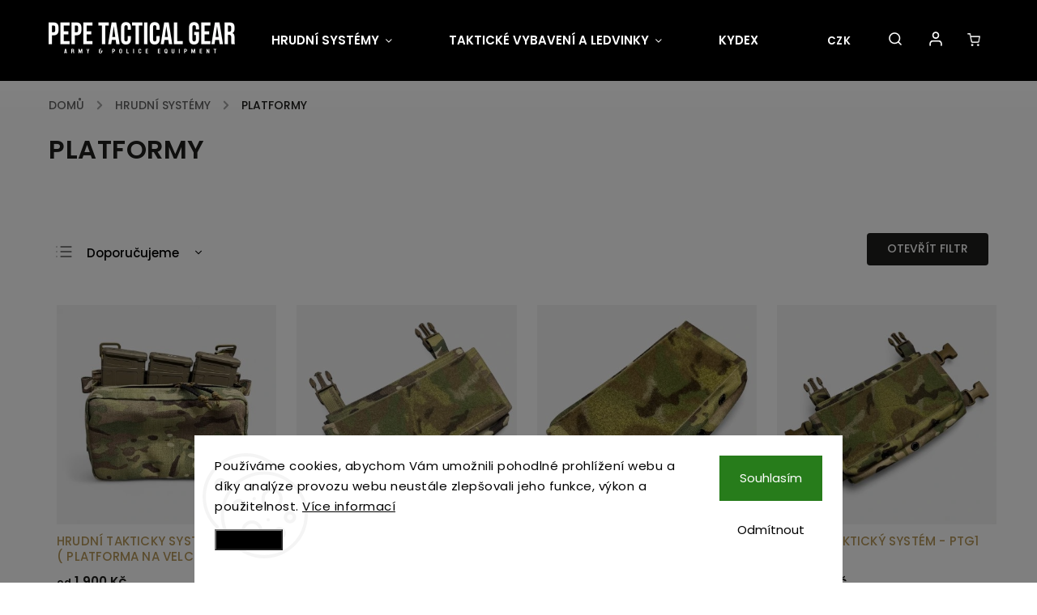

--- FILE ---
content_type: text/html; charset=utf-8
request_url: https://www.pepetacticalgear.cz/platformy/
body_size: 19460
content:
<!doctype html><html lang="cs" dir="ltr" class="header-background-dark external-fonts-loaded"><head><meta charset="utf-8" /><meta name="viewport" content="width=device-width,initial-scale=1" /><title>PLATFORMY - PepeTacticalGear</title><link rel="preconnect" href="https://cdn.myshoptet.com" /><link rel="dns-prefetch" href="https://cdn.myshoptet.com" /><link rel="preload" href="https://cdn.myshoptet.com/prj/dist/master/cms/libs/jquery/jquery-1.11.3.min.js" as="script" /><link href="https://cdn.myshoptet.com/prj/dist/master/cms/templates/frontend_templates/shared/css/font-face/poppins.css" rel="stylesheet"><script>
dataLayer = [];
dataLayer.push({'shoptet' : {
    "pageId": 873,
    "pageType": "category",
    "currency": "CZK",
    "currencyInfo": {
        "decimalSeparator": ",",
        "exchangeRate": 1,
        "priceDecimalPlaces": 0,
        "symbol": "K\u010d",
        "symbolLeft": 0,
        "thousandSeparator": " "
    },
    "language": "cs",
    "projectId": 534343,
    "category": {
        "guid": "a35636a3-88ac-11ee-9d6e-f6c366b91939",
        "path": "HRUDN\u00cd SYST\u00c9MY | PLATFORMY",
        "parentCategoryGuid": "4282f410-88ac-11ee-9d6e-f6c366b91939"
    },
    "cartInfo": {
        "id": null,
        "freeShipping": false,
        "freeShippingFrom": null,
        "leftToFreeGift": {
            "formattedPrice": "0 K\u010d",
            "priceLeft": 0
        },
        "freeGift": false,
        "leftToFreeShipping": {
            "priceLeft": null,
            "dependOnRegion": null,
            "formattedPrice": null
        },
        "discountCoupon": [],
        "getNoBillingShippingPrice": {
            "withoutVat": 0,
            "vat": 0,
            "withVat": 0
        },
        "cartItems": [],
        "taxMode": "ORDINARY"
    },
    "cart": [],
    "customer": {
        "priceRatio": 1,
        "priceListId": 1,
        "groupId": null,
        "registered": false,
        "mainAccount": false
    }
}});
dataLayer.push({'cookie_consent' : {
    "marketing": "denied",
    "analytics": "denied"
}});
document.addEventListener('DOMContentLoaded', function() {
    shoptet.consent.onAccept(function(agreements) {
        if (agreements.length == 0) {
            return;
        }
        dataLayer.push({
            'cookie_consent' : {
                'marketing' : (agreements.includes(shoptet.config.cookiesConsentOptPersonalisation)
                    ? 'granted' : 'denied'),
                'analytics': (agreements.includes(shoptet.config.cookiesConsentOptAnalytics)
                    ? 'granted' : 'denied')
            },
            'event': 'cookie_consent'
        });
    });
});
</script>
<meta property="og:type" content="website"><meta property="og:site_name" content="pepetacticalgear.cz"><meta property="og:url" content="https://www.pepetacticalgear.cz/platformy/"><meta property="og:title" content="PLATFORMY - PepeTacticalGear"><meta name="author" content="PepeTacticalGear"><meta name="web_author" content="Shoptet.cz"><meta name="dcterms.rightsHolder" content="www.pepetacticalgear.cz"><meta name="robots" content="index,follow"><meta property="og:image" content="https://www.pepetacticalgear.cz/user/categories/orig/photoroom_009_20250913_014235.png"><meta property="og:description" content="PLATFORMY, PepeTacticalGear"><meta name="description" content="PLATFORMY, PepeTacticalGear"><style>:root {--color-primary: #000000;--color-primary-h: 0;--color-primary-s: 0%;--color-primary-l: 0%;--color-primary-hover: #0f5885;--color-primary-hover-h: 203;--color-primary-hover-s: 80%;--color-primary-hover-l: 29%;--color-secondary: #000000;--color-secondary-h: 0;--color-secondary-s: 0%;--color-secondary-l: 0%;--color-secondary-hover: #000000;--color-secondary-hover-h: 0;--color-secondary-hover-s: 0%;--color-secondary-hover-l: 0%;--color-tertiary: #885793;--color-tertiary-h: 289;--color-tertiary-s: 26%;--color-tertiary-l: 46%;--color-tertiary-hover: #5f3d66;--color-tertiary-hover-h: 290;--color-tertiary-hover-s: 25%;--color-tertiary-hover-l: 32%;--color-header-background: #000000;--template-font: "Poppins";--template-headings-font: "Poppins";--header-background-url: none;--cookies-notice-background: #F8FAFB;--cookies-notice-color: #252525;--cookies-notice-button-hover: #27263f;--cookies-notice-link-hover: #3b3a5f;--templates-update-management-preview-mode-content: "Náhled aktualizací šablony je aktivní pro váš prohlížeč."}</style>
    <script>var shoptet = shoptet || {};</script>
    <script src="https://cdn.myshoptet.com/prj/dist/master/shop/dist/main-3g-header.js.05f199e7fd2450312de2.js"></script>
<!-- User include --><!-- service 734(379) html code header -->
<script src="https://ajax.googleapis.com/ajax/libs/webfont/1.6.26/webfont.js"></script>

<style>
.not-working {background-color: black;color:white;width:100%;height:100%;position:fixed;top:0;left:0;z-index:9999999;text-align:center;padding:50px;}
</style>

<link rel="stylesheet" href="https://cdnjs.cloudflare.com/ajax/libs/twitter-bootstrap/4.4.1/css/bootstrap-grid.min.css" />
<link rel="stylesheet" href="https://code.jquery.com/ui/1.12.0/themes/smoothness/jquery-ui.min.css">
<link rel="stylesheet" href="https://cdn.myshoptet.com/usr/shoptet.tomashlad.eu/user/documents/extras/shoptet-font/font.css"/>
<link rel="stylesheet" href="https://cdn.jsdelivr.net/npm/slick-carousel@1.8.1/slick/slick.css" />

<link rel="stylesheet" href="https://cdn.myshoptet.com/usr/shoptet.tomashlad.eu/user/documents/extras/opal/animate.css">
<link rel="stylesheet" href="https://cdn.myshoptet.com/usr/shoptet.tomashlad.eu/user/documents/extras/opal/screen.min.css?v=1494">

<style>

@media only screen and (max-width: 767px) {
.top-navigation-menu {
    display: none !important;
}
}


body, .search fieldset input, input, .form-control, button, .button {
        font-family: 'Poppins', sans-serif;
    }

select {
    font: 500 14px Poppins;
}


.flags .flag.flag-new, .welcome-wrapper h1:before, input[type="checkbox"]:checked:after, .cart-table .related .cart-related-button .btn, .ordering-process .cart-content.checkout-box-wrapper,  .ordering-process .checkout-box, .top-navigation-bar .nav-part .top-navigation-tools .top-nav-button-account, .ordering-process .cart-empty .col-md-4 .cart-content, .in-klient #content table thead, .in-objednavky #content table thead, .in-klient-hodnoceni #content table thead, .in-klient-diskuze #content table thead, .ui-slider-horizontal .ui-slider-range {
background-color: #000000;
}

.button, .products .product button, .products .product .btn, .btn.btn-primary, button, .btn, .btn-primary, #filters #clear-filters a {
background-color: #000000;
}

.button:hover, .products .product button:hover, .products .product .btn:hover, .btn.btn-primary:hover, button:hover, .btn:hover, btn-primary:hover, .products .product .btn:hover, #filters #clear-filters a:hover {
background-color: #000000;
color: #fff;
}

.hp-ratings.container .ratings-list .votes-wrap .vote-wrap .vote-header .vote-pic .vote-initials, #content-wrapper .vote-initials {
background-color: #000000 !important;
color: #fff !important;
}

 .flags .flag.flag-new:after, .menu-helper ul li a:hover {
    color:  #000000 !important;
}

.product-top .add-to-cart button:hover, .add-to-cart-button.btn:hover, .cart-content .next-step .btn:hover {
    background: #000000;
}

.products-block.products .product button, .products-block.products .product .btn, .cart-content .next-step .btn, .product-top .add-to-cart button, .product-top .add-to-cart .btn {
    background: #000000;
}

.products-block.products .product button:hover, .products-block.products .product .btn:hover, .cart-content .next-step .btn:hover, .product-top .add-to-cart button:hover, .product-top .add-to-cart .btn:hover {
    background:  #000000;
}

a {
color: #222222;
}

.content-wrapper p a, .product-top .price-line .price-final, .subcategories li a:hover, .category-header input[type="radio"] + label:hover,  .ui-slider-horizontal .ui-slider-handle, .product-top .price-line .price-fina, .shp-tabs .shp-tab-link:hover, .type-detail .tab-content .detail-parameters th a, .type-detail .tab-content .detail-parameters td a, .product-top .p-detail-info > div a, .sidebar .filters-wrapper .toggle-filters {
color: #000000;
}

.sidebar .box.client-center-box ul .logout a {
color: #000000 !important;
}

a:hover, #header .navigation-buttons .btn .cart-price, .products .product .ratings-wrapper .stars .star, .product-top .p-detail-info .stars-wrapper .stars .star, .products .product .prices .price-final strong, ol.top-products li a strong, .categories .topic.active > a, .categories ul.expanded li.active a, .product-top .p-detail-info > div:last-child a, ol.cart-header li.active strong span, ul.manufacturers h2, #navigation ul.menu-level-1 > li > a:hover  {
color: #000000;
}

#header .navigation-buttons .btn.cart-count i, #ratingWrapper .link-like {
cursor: pointer,;
background: #000000;
color: #fff;
}

#header .navigation-buttons .btn:before, .category-header input[type="radio"]:checked + label, .shp-tabs-holder ul.shp-tabs li.active a {
cursor: pointer,;
color: #000000;
}

.shp-tabs-holder ul.shp-tabs li.active a {
border-color: #000000;
}

input[type="checkbox"]:checked:before, input[type="checkbox"]:checked + label::before, input[type="radio"]:checked + label::before, .sidebar .box.client-center-box ul .logout a, .sidebar .filters-wrapper .toggle-filters {
  border-color: #000000;
}

#carousel .carousel-slide-caption h2:before,
.h4::after, .content h4::after, .category-title::after, .p-detail-inner h1::after, h1:after, article h1::after, h4.homepage-group-title::after, .h4.homepage-group-title::after, footer h4:before, .products-related-header:after, ol.cart-header li.active strong span::before, ol.cart-header li.completed a span::before, input[type="checkbox"]:checked + label::after, input[type="radio"]:checked + label::after, .latest-contribution-wrapper h2:before, .price-range > div {
    background: #000000;
}

.sidebar .box-poll .poll-result > div {
  border-color: #000000;
  background-color: #000000;
}

@media only screen and (max-width: 768px) {
.top-navigation-bar .nav-part .responsive-tools a[data-target="navigation"] {
    background: #000000;
}
}
@media only screen and (max-width: 767px) {
.search-window-visible .search {overflow:visible !important;}
}

.required-asterisk:after {content: "*";padding-left: 0.5ch;color: #d63500;}
.copyright .podpis {display:block !important;}
.product-top .social-buttons-wrapper .social-buttons {z-index:1;}
#filters .slider-wrapper {width:100%;}
.footer-socials .contact-box>strong {display: none;}
.footer-banners .footer-banner img {width: 100%;max-width: 100%;height: auto;max-height: none;}
  .filters-unveil-button-wrapper a.unveil-button {line-height:55px;}
.newsletter .sr-only {clip: auto;height: auto;margin: 0;overflow: auto;position: relative;width: auto;}
.extended-banner-texts:empty {display:none;}
.extended-banner-texts < span:empty {display:none;}
.footer-links-icons {display:none;}
.advanced-filters-wrapper>div {padding-top:3px;}
.extended-banner-texts:empty {display: none !important;}
#carousel a {color: white;}
footer #formLogin .btn, footer #formLogin button, footer .search .btn, footer .search button {
    text-align: center;
    padding: 0 10px;
}
.sidebar-inner .subscribe-form button {padding:0;}
.in-index .products-block.products .slick-track {display:flex;}
.wrong-template {
    text-align: center;
    padding: 30px;
    background: #000;
    color: #fff;
    font-size: 20px;
    position: fixed;
    width: 100%;
    height: 100%;
    z-index: 99999999;
    top: 0;
    left: 0;
    padding-top: 20vh;
}
.wrong-template span {
    display: block;
    font-size: 15px;
    margin-top: 25px;
    opacity: 0.7;
}
.wrong-template span a {color: #fff; text-decoration: underline;}
@media only screen and (max-width: 1200px) {
    .type-detail .shp-tabs-wrapper .row {
        width:100%
    }
}
.advanced-parameter-inner img, .products-inline img {height:auto;}
img {height: auto;}
</style>
<style>
#carousel .carousel-inner:not(.tokyo-tools) {min-height:0 !important;}
#checkoutContent .form-group .form-control.hide {display: none;}
</style>
<!-- api 609(257) html code header -->
<link rel="stylesheet" href="https://cdn.myshoptet.com/usr/api2.dklab.cz/user/documents/_doplnky/slider/534343/286/534343_286.css" type="text/css" /><style>
        :root {
        --dklab-slider-color-arrow: #000000;
        --dklab-slider-color-hp-dot: #A4A4A4;
        --dklab-slider-color-hp-dot-active: #000000;
        --dklab-slider-color-l-dot: #A4A4A4;
        --dklab-slider-color-l-dot-active: #000000;
        --dklab-slider-color-c-dot: #FFFFFF;
        --dklab-slider-color-c-dot-active: #000000;
        --dklab-slider-color-c-arrow: #FFFFFF;
        --dklab-slider-color-d-dot: #FFFFFF;
        --dklab-slider-color-d-dot-active: #000000;

        }</style>
<!-- service 609(257) html code header -->
<link rel="stylesheet" href="https://cdn.myshoptet.com/usr/api2.dklab.cz/user/documents/css/swiper-bundle.min.css?v=1" />
<!--
<link rel="stylesheet" href="https://cdn.myshoptet.com/usr/api.dklab.cz/user/documents/_doplnky/lightslider/dist/css/lightslider.css?v=5" />
<link rel="stylesheet" href="https://cdn.myshoptet.com/usr/api.dklab.cz/user/documents/_doplnky/sliderplus/src/style.css?v=66" type="text/css" />
<link rel="stylesheet" href="https://cdn.myshoptet.com/usr/api.dklab.cz/user/documents/_doplnky/sliderplus/src/style_fix.css?v=38" type="text/css" />
<style type="text/css">
.dklabSliderplusCarousel.dklabSliderplus-moderni-tmavy .extended-banner-link:hover, .dklabSliderplusCarousel.dklabSliderplus-moderni-svetly .extended-banner-link:hover,
.dklabSliderplusCarousel.dklabSliderplus-box-tmavy .extended-banner-link, .dklabSliderplusCarousel.dklabSliderplus-box-svetly .extended-banner-link{
  background: #000000;
}
</style>
-->

<!-- project html code header -->
<style>
.product-top h1 {margin-top: 0px;}
.custom-banners-line .custom-banner img{top:44%;left:52%;}
@media only screen and (max-width: 767px) {.custom-banners-line .custom-banner img {top: -29px;left: 0%;}}
@media only screen and (max-width: 767px) {.custom-banners-line .custom-banner .banner-caption {bottom: 53px;}}
.custom-banners-line .custom-banner .banner-caption p {max-width: 500px; text-shadow: 2px 2px 5px rgba(0, 0, 0, 0.7);}
.custom-banners-line .custom-banner .banner-caption {max-width: 575px;background: hsla(0, 0%, 0%, 0.2);color: #ffffff;border-radius: 10px;}
.custom-banners-line .custom-banner .banner-caption h2, .custom-banners-line .custom-banner .banner-caption h3 {color:#fff;text-shadow: 2px 2px 5px rgba(0, 0, 0, 0.7);}
.product-top .p-detail-info>div {font-weight: 400;}
.content h4, .h4, .h4.homepage-group-title, .order-summary-heading, .p-detail-inner h1, h4.homepage-group-title {padding-top: 15px;}
.homepage-box.welcome-wrapper h1 {letter-spacing: .5px;text-align: center;max-width: 700px;}
.products-block .price-final, .products .price-final {font-weight: bold;color: #111;margin-top: 0px;}
.products-block.products .product .p .name {margin: 1px auto;}
#navigation ul.menu-level-1>li .menu-level-2 {margin-top: 50px;}
#navigation ul.menu-level-1>li>a {font-size: 15px;color: #ffffff;background: #000000;}
#header {background: #000000;}
#navigation ul.menu-level-1>li>a b {color:#fff;}
footer {background: #000000;}
#header .site-name:hover img {opacity: inherit;}
#header .header-top .dropdown button {color: #fff;}
#header .search-form .search-toggle {background-image: url(https://www.pepetacticalgear.cz/user/documents/upload/search.png);}
#header .header-top .top-nav-button-account:before, #header .header-top .top-nav-button-login:before {background-image: url(https://www.pepetacticalgear.cz/user/documents/upload/login.png);}
#header .navigation-buttons .btn.cart-count:before{background-image: url(https://www.pepetacticalgear.cz/user/documents/upload/cart.png);}
#header.fixed-menu {background: #000000;}
.subcategories.with-image li a {background:#fff;}
.breadcrumbs-wrapper .breadcrumbs>span>a, .breadcrumbs-wrapper .breadcrumbs>span>span {text-transform: uppercase;}
.external-fonts-loaded body .container, body.blank-mode .container, body .container {max-width: 1500px;}
#header .site-name img {max-width: 240px;}
.products-block.products .product .p-in   {flex-direction:column-reverse;    padding: 0px 0 0px;}     
.products-inline.products .product .p {background: #F2F3F3;border-radius: 0px;}
#navigation li a {background: #fff;font-weight: 600;font-size: 14px;}}
.p-detail .p-thumbnails-wrapper {width: 84%;}
.p-detail .p-info-wrapper {padding: 0 0.5% !important}
#content img { display: block;margin: 0 auto;}
#content .filters-wrapper .unveil-button {text-transform: uppercase;}
.products-block.products .product .p .name {text-transform: uppercase;color: #b6985b; font-size: 15px;font-weight:500;}
.product-top h1 {text-transform: uppercase;color: #b6985b; font-size: px;}
.disabled-add-to-cart .product-top .add-to-cart button.add-to-cart-button {background: #969696;text-transform: uppercase;}
.product-top .add-to-cart button.add-to-cart-button {text-transform: uppercase;}
#carousel .carousel-slide-caption, #carousel .extended-banner-texts {max-width: 531px;background: hsla(0, 0%, 0%, 0.2);border-radius: 10px;}
#carousel .carousel-slide-caption .extended-banner-title, #carousel .carousel-slide-caption h2, #carousel .extended-banner-texts .extended-banner-title, #carousel .extended-banner-texts h2 {color:#fff;text-shadow: 2px 2px 5px rgba(0, 0, 0, 0.7);}
#carousel .carousel-slide-caption .extended-banner-text, #carousel .carousel-slide-caption p, #carousel .extended-banner-texts .extended-banner-text, #carousel .extended-banner-texts p{color: #fff;}
.hp-bottom-banner .banner-caption, .hp-middle-banner .banner-caption  {max-width: 531px;background: hsla(0, 0%, 0%, 0.2);border-radius: 10px;}
.hp-bottom-banner .banner-caption h2, .hp-middle-banner .banner-caption h2{color:#fff;text-shadow: 2px 2px 5px rgba(0, 0, 0, 0.7);}
.hp-bottom-banner .banner-caption p, .hp-middle-banner .banner-caption p{color: #fff; text-shadow: 2px 2px 5px rgba(0, 0, 0, 0.7);}
.hp-bottom-banner .banner-caption, .hp-middle-banner .banner-caption {color: #ffffff;}
@media only screen and (max-width: 767px) {.p-detail-inner h1 {color: #b6985b;text-transform: uppercase;}}
@media only screen and (min-width: 1800px) {.products-block.products .slick-list .product .image {height: 430px !important;}}
@media only screen and (min-width: 1515px) {.one-column-body .products-block.products .product .image {height: 352px !important;;}}
@media only screen and (max-width: 767px) {#header .site-name img {max-height: 45px;}}
@media only screen and (max-width: 767px) {#header {background: #fff !important;}}
@media only screen and (max-width: 992px) {.products-block.products .product .p-in {flex-direction:column;}}
@media only screen and (min-width: 768px) {#navigation ul.menu-level-1>li .menu-level-2 {width: 89vw !important;}}
@media only screen and (max-width: 767px) {#header {background: #000 !important;}}
@media only screen and (max-width: 767px) {#header .header-top .responsive-tools a[data-target=navigation]:before {color: #fff;}}
@media only screen and (max-width: 767px) {#header .header-top .responsive-tools a[data-target=search]:before{background-image: url(https://www.pepetacticalgear.cz/user/documents/upload/search.png);}}
@media only screen and (max-width: 767px) {#navigation {background: #000000;color: #ffffff;}}
@media only screen and (max-width: 767px) {#navigation ul.menu-level-1>li.ext.exp>a .submenu-arrow {background: #000;}}
@media only screen and (max-width: 767px) {#navigation ul.menu-level-1>li.ext.exp>a .submenu-arrow:after {background-image: url(https://www.pepetacticalgear.cz/user/documents/upload/arrow-left.png);}}
@media only screen and (max-width: 767px) {#navigation ul.menu-level-1>li.ext.exp>a {background: #000000 !important;}}
@media only screen and (max-width: 767px) {#navigation ul.menu-level-1 {padding-top: 10px;}}
@media (max-width: 767px) {#content .btn.unveil-button, #footer .btn.unveil-button {text-transform: uppercase;}}
@media only screen and (max-width: 480px) {.products-block.products .product {padding: 0px 0px !important;width: 100%;}}
.content h4, .h4, .h4.homepage-group-title, .order-summary-heading, .p-detail-inner h1, h4.homepage-group-title {padding-top: 28px;padding-bottom: 28px;}
.products-wrapper,.content-wrapper.container .products,.content-wrapper.container .products-block {
display: grid !important;grid-template-columns: repeat(4, 1fr);gap: 25px;align-items: start;}
.products-block .product,.products .product {width: 100% !important;max-width: 100%;flex: none;display: flex;flex-direction: column;align-items: stretch;}
.products-block .product img,.products .product img {width: 100% !important;height: auto !important;object-fit: contain;display: block;margin: 0 auto;}
.products-block .product-name,.products .product-name {font-size: 1rem;line-height: 1.3;min-height: 2.6em; /* sjednocení výšky názvů */margin-top: 10px;text-align: left;}
.products-block .price-final,.products .price-final {font-weight: bold;color: #111;margin-top: 8px;}
.products-block .to-cart,.products .to-cart {margin-top: 10px;width: 100%;}
@media (max-width: 1024px) {.products-wrapper,.content-wrapper.container .products,.content-wrapper.container .products-block {grid-template-columns: repeat(3, 1fr);}}
@media (max-width: 680px) {.products-wrapper,.content-wrapper.container .products,.content-wrapper.container .products-block {grid-template-columns: repeat(2, 1fr);}}
.products-block .product img,.products .product img {transition: transform 0.3s ease, filter 0.3s ease;}

.products-block .product img,.products-block .product img,.products .product img {will-change: transform, opacity;}
</style>
<script>var wideGallery = true;
</script>


<!-- /User include --><link rel="shortcut icon" href="/favicon.ico" type="image/x-icon" /><link rel="canonical" href="https://www.pepetacticalgear.cz/platformy/" />    <!-- Global site tag (gtag.js) - Google Analytics -->
    <script async src="https://www.googletagmanager.com/gtag/js?id=G-WNE4J3FDBC"></script>
    <script>
        
        window.dataLayer = window.dataLayer || [];
        function gtag(){dataLayer.push(arguments);}
        

                    console.debug('default consent data');

            gtag('consent', 'default', {"ad_storage":"denied","analytics_storage":"denied","ad_user_data":"denied","ad_personalization":"denied","wait_for_update":500});
            dataLayer.push({
                'event': 'default_consent'
            });
        
        gtag('js', new Date());

                gtag('config', 'UA-257480431-1', { 'groups': "UA" });
        
                gtag('config', 'G-WNE4J3FDBC', {"groups":"GA4","send_page_view":false,"content_group":"category","currency":"CZK","page_language":"cs"});
        
        
        
        
        
        
                    gtag('event', 'page_view', {"send_to":"GA4","page_language":"cs","content_group":"category","currency":"CZK"});
        
        
        
        
        
        
        
        
        
        
        
        
        
        document.addEventListener('DOMContentLoaded', function() {
            if (typeof shoptet.tracking !== 'undefined') {
                for (var id in shoptet.tracking.bannersList) {
                    gtag('event', 'view_promotion', {
                        "send_to": "UA",
                        "promotions": [
                            {
                                "id": shoptet.tracking.bannersList[id].id,
                                "name": shoptet.tracking.bannersList[id].name,
                                "position": shoptet.tracking.bannersList[id].position
                            }
                        ]
                    });
                }
            }

            shoptet.consent.onAccept(function(agreements) {
                if (agreements.length !== 0) {
                    console.debug('gtag consent accept');
                    var gtagConsentPayload =  {
                        'ad_storage': agreements.includes(shoptet.config.cookiesConsentOptPersonalisation)
                            ? 'granted' : 'denied',
                        'analytics_storage': agreements.includes(shoptet.config.cookiesConsentOptAnalytics)
                            ? 'granted' : 'denied',
                                                                                                'ad_user_data': agreements.includes(shoptet.config.cookiesConsentOptPersonalisation)
                            ? 'granted' : 'denied',
                        'ad_personalization': agreements.includes(shoptet.config.cookiesConsentOptPersonalisation)
                            ? 'granted' : 'denied',
                        };
                    console.debug('update consent data', gtagConsentPayload);
                    gtag('consent', 'update', gtagConsentPayload);
                    dataLayer.push(
                        { 'event': 'update_consent' }
                    );
                }
            });
        });
    </script>
</head><body class="desktop id-873 in-platformy template-11 type-category one-column-body columns-mobile-2 columns-4 blank-mode blank-mode-css ums_forms_redesign--off ums_a11y_category_page--on ums_discussion_rating_forms--off ums_flags_display_unification--on ums_a11y_login--on mobile-header-version-1">
        <div id="fb-root"></div>
        <script>
            window.fbAsyncInit = function() {
                FB.init({
//                    appId            : 'your-app-id',
                    autoLogAppEvents : true,
                    xfbml            : true,
                    version          : 'v19.0'
                });
            };
        </script>
        <script async defer crossorigin="anonymous" src="https://connect.facebook.net/cs_CZ/sdk.js"></script>    <div class="siteCookies siteCookies--bottom siteCookies--light js-siteCookies" role="dialog" data-testid="cookiesPopup" data-nosnippet>
        <div class="siteCookies__form">
            <div class="siteCookies__content">
                <div class="siteCookies__text">
                    Používáme cookies, abychom Vám umožnili pohodlné prohlížení webu a díky analýze provozu webu neustále zlepšovali jeho funkce, výkon a použitelnost. <a href="/podminky-ochrany-osobnich-udaju/" target="_blank" rel="noopener noreferrer">Více informací</a>
                </div>
                <p class="siteCookies__links">
                    <button class="siteCookies__link js-cookies-settings" aria-label="Nastavení cookies" data-testid="cookiesSettings">Nastavení</button>
                </p>
            </div>
            <div class="siteCookies__buttonWrap">
                                    <button class="siteCookies__button js-cookiesConsentSubmit" value="reject" aria-label="Odmítnout cookies" data-testid="buttonCookiesReject">Odmítnout</button>
                                <button class="siteCookies__button js-cookiesConsentSubmit" value="all" aria-label="Přijmout cookies" data-testid="buttonCookiesAccept">Souhlasím</button>
            </div>
        </div>
        <script>
            document.addEventListener("DOMContentLoaded", () => {
                const siteCookies = document.querySelector('.js-siteCookies');
                document.addEventListener("scroll", shoptet.common.throttle(() => {
                    const st = document.documentElement.scrollTop;
                    if (st > 1) {
                        siteCookies.classList.add('siteCookies--scrolled');
                    } else {
                        siteCookies.classList.remove('siteCookies--scrolled');
                    }
                }, 100));
            });
        </script>
    </div>
<a href="#content" class="skip-link sr-only">Přejít na obsah</a><div class="overall-wrapper"><div class="user-action"><div class="container">
    <div class="user-action-in">
                    <div id="login" class="user-action-login popup-widget login-widget" role="dialog" aria-labelledby="loginHeading">
        <div class="popup-widget-inner">
                            <h2 id="loginHeading">Přihlášení k vašemu účtu</h2><div id="customerLogin"><form action="/action/Customer/Login/" method="post" id="formLoginIncluded" class="csrf-enabled formLogin" data-testid="formLogin"><input type="hidden" name="referer" value="" /><div class="form-group"><div class="input-wrapper email js-validated-element-wrapper no-label"><input type="email" name="email" class="form-control" autofocus placeholder="E-mailová adresa (např. jan@novak.cz)" data-testid="inputEmail" autocomplete="email" required /></div></div><div class="form-group"><div class="input-wrapper password js-validated-element-wrapper no-label"><input type="password" name="password" class="form-control" placeholder="Heslo" data-testid="inputPassword" autocomplete="current-password" required /><span class="no-display">Nemůžete vyplnit toto pole</span><input type="text" name="surname" value="" class="no-display" /></div></div><div class="form-group"><div class="login-wrapper"><button type="submit" class="btn btn-secondary btn-text btn-login" data-testid="buttonSubmit">Přihlásit se</button><div class="password-helper"><a href="/registrace/" data-testid="signup" rel="nofollow">Nová registrace</a><a href="/klient/zapomenute-heslo/" rel="nofollow">Zapomenuté heslo</a></div></div></div></form>
</div>                    </div>
    </div>

                            <div id="cart-widget" class="user-action-cart popup-widget cart-widget loader-wrapper" data-testid="popupCartWidget" role="dialog" aria-hidden="true">
    <div class="popup-widget-inner cart-widget-inner place-cart-here">
        <div class="loader-overlay">
            <div class="loader"></div>
        </div>
    </div>

    <div class="cart-widget-button">
        <a href="/kosik/" class="btn btn-conversion" id="continue-order-button" rel="nofollow" data-testid="buttonNextStep">Pokračovat do košíku</a>
    </div>
</div>
            </div>
</div>
</div><div class="top-navigation-bar" data-testid="topNavigationBar">

    <div class="container">

        <div class="top-navigation-contacts">
            <strong>Zákaznická podpora:</strong><a href="tel:+420727936233" class="project-phone" aria-label="Zavolat na +420727936233" data-testid="contactboxPhone"><span>+420 727 936 233</span></a><a href="mailto:info@pepetacticalgear.cz" class="project-email" data-testid="contactboxEmail"><span>info@pepetacticalgear.cz</span></a>        </div>

                            <div class="top-navigation-menu">
                <div class="top-navigation-menu-trigger"></div>
                <ul class="top-navigation-bar-menu">
                                            <li class="top-navigation-menu-item-39">
                            <a href="/obchodni-podminky/" target="blank">Obchodní podmínky</a>
                        </li>
                                            <li class="top-navigation-menu-item-691">
                            <a href="/podminky-ochrany-osobnich-udaju/" target="blank">Podmínky ochrany osobních údajů </a>
                        </li>
                                            <li class="top-navigation-menu-item-external-45">
                            <a href="https://www.facebook.com/pepetacticalgear/" target="blank">Facebook</a>
                        </li>
                                            <li class="top-navigation-menu-item--6">
                            <a href="/napiste-nam/">Napište nám</a>
                        </li>
                                            <li class="top-navigation-menu-item-857">
                            <a href="/vyber-latek-a-kamuflazi/">Výběr látek a kamufláží /  Choice of camouflage</a>
                        </li>
                                            <li class="top-navigation-menu-item-860">
                            <a href="/doprava-do-zahranici/">Doprava do zahraničí / Shipping</a>
                        </li>
                                            <li class="top-navigation-menu-item-863">
                            <a href="/dodaci-lhuty-objednavek/">Dodací lhůty objednávek / Delivery times of orders</a>
                        </li>
                                    </ul>
                <ul class="top-navigation-bar-menu-helper"></ul>
            </div>
        
        <div class="top-navigation-tools">
            <div class="responsive-tools">
                <a href="#" class="toggle-window" data-target="search" aria-label="Hledat" data-testid="linkSearchIcon"></a>
                                                            <a href="#" class="toggle-window" data-target="login"></a>
                                                    <a href="#" class="toggle-window" data-target="navigation" aria-label="Menu" data-testid="hamburgerMenu"></a>
            </div>
                <div class="dropdown">
        <span>Ceny v:</span>
        <button id="topNavigationDropdown" type="button" data-toggle="dropdown" aria-haspopup="true" aria-expanded="false">
            CZK
            <span class="caret"></span>
        </button>
        <ul class="dropdown-menu" aria-labelledby="topNavigationDropdown"><li><a href="/action/Currency/changeCurrency/?currencyCode=CZK" rel="nofollow">CZK</a></li><li><a href="/action/Currency/changeCurrency/?currencyCode=EUR" rel="nofollow">EUR</a></li></ul>
    </div>
            <button class="top-nav-button top-nav-button-login toggle-window" type="button" data-target="login" aria-haspopup="dialog" aria-controls="login" aria-expanded="false" data-testid="signin"><span>Přihlášení</span></button>        </div>

    </div>

</div>
<header id="header"><div class="container navigation-wrapper">
    <div class="header-top">
        <div class="site-name-wrapper">
            <div class="site-name"><a href="/" data-testid="linkWebsiteLogo"><img src="https://cdn.myshoptet.com/usr/www.pepetacticalgear.cz/user/logos/bez_n__zvu_____1-4.png" alt="PepeTacticalGear" fetchpriority="low" /></a></div>        </div>
        <div class="search" itemscope itemtype="https://schema.org/WebSite">
            <meta itemprop="headline" content="PLATFORMY"/><meta itemprop="url" content="https://www.pepetacticalgear.cz"/><meta itemprop="text" content="PLATFORMY, PepeTacticalGear"/>            <form action="/action/ProductSearch/prepareString/" method="post"
    id="formSearchForm" class="search-form compact-form js-search-main"
    itemprop="potentialAction" itemscope itemtype="https://schema.org/SearchAction" data-testid="searchForm">
    <fieldset>
        <meta itemprop="target"
            content="https://www.pepetacticalgear.cz/vyhledavani/?string={string}"/>
        <input type="hidden" name="language" value="cs"/>
        
            
<input
    type="search"
    name="string"
        class="query-input form-control search-input js-search-input"
    placeholder="Napište, co hledáte"
    autocomplete="off"
    required
    itemprop="query-input"
    aria-label="Vyhledávání"
    data-testid="searchInput"
>
            <button type="submit" class="btn btn-default" data-testid="searchBtn">Hledat</button>
        
    </fieldset>
</form>
        </div>
        <div class="navigation-buttons">
                
    <a href="/kosik/" class="btn btn-icon toggle-window cart-count" data-target="cart" data-hover="true" data-redirect="true" data-testid="headerCart" rel="nofollow" aria-haspopup="dialog" aria-expanded="false" aria-controls="cart-widget">
        
                <span class="sr-only">Nákupní košík</span>
        
            <span class="cart-price visible-lg-inline-block" data-testid="headerCartPrice">
                                    Prázdný košík                            </span>
        
    
            </a>
        </div>
    </div>
    <nav id="navigation" aria-label="Hlavní menu" data-collapsible="true"><div class="navigation-in menu"><ul class="menu-level-1" role="menubar" data-testid="headerMenuItems"><li class="menu-item-870 ext" role="none"><a href="/hrudni-systemy/" data-testid="headerMenuItem" role="menuitem" aria-haspopup="true" aria-expanded="false"><b>HRUDNÍ SYSTÉMY</b><span class="submenu-arrow"></span></a><ul class="menu-level-2" aria-label="HRUDNÍ SYSTÉMY" tabindex="-1" role="menu"><li class="menu-item-873 active" role="none"><a href="/platformy/" class="menu-image" data-testid="headerMenuItem" tabindex="-1" aria-hidden="true"><img src="data:image/svg+xml,%3Csvg%20width%3D%22140%22%20height%3D%22100%22%20xmlns%3D%22http%3A%2F%2Fwww.w3.org%2F2000%2Fsvg%22%3E%3C%2Fsvg%3E" alt="" aria-hidden="true" width="140" height="100"  data-src="https://cdn.myshoptet.com/usr/www.pepetacticalgear.cz/user/categories/thumb/photoroom_009_20250913_014235.png" fetchpriority="low" /></a><div><a href="/platformy/" data-testid="headerMenuItem" role="menuitem"><span>PLATFORMY</span></a>
                        </div></li><li class="menu-item-879" role="none"><a href="/remeni/" class="menu-image" data-testid="headerMenuItem" tabindex="-1" aria-hidden="true"><img src="data:image/svg+xml,%3Csvg%20width%3D%22140%22%20height%3D%22100%22%20xmlns%3D%22http%3A%2F%2Fwww.w3.org%2F2000%2Fsvg%22%3E%3C%2Fsvg%3E" alt="" aria-hidden="true" width="140" height="100"  data-src="https://cdn.myshoptet.com/usr/www.pepetacticalgear.cz/user/categories/thumb/photoroom_006_20250913_014235.png" fetchpriority="low" /></a><div><a href="/remeni/" data-testid="headerMenuItem" role="menuitem"><span>ŘEMENÍ</span></a>
                        </div></li><li class="menu-item-882" role="none"><a href="/prislusenstvi-a-doplnky/" class="menu-image" data-testid="headerMenuItem" tabindex="-1" aria-hidden="true"><img src="data:image/svg+xml,%3Csvg%20width%3D%22140%22%20height%3D%22100%22%20xmlns%3D%22http%3A%2F%2Fwww.w3.org%2F2000%2Fsvg%22%3E%3C%2Fsvg%3E" alt="" aria-hidden="true" width="140" height="100"  data-src="https://cdn.myshoptet.com/usr/www.pepetacticalgear.cz/user/categories/thumb/photoroom_007_20250913_014235.png" fetchpriority="low" /></a><div><a href="/prislusenstvi-a-doplnky/" data-testid="headerMenuItem" role="menuitem"><span>PŘÍSLUŠENSTVÍ A DOPLŇKY</span></a>
                        </div></li><li class="menu-item-885" role="none"><a href="/nylonove-inserty/" class="menu-image" data-testid="headerMenuItem" tabindex="-1" aria-hidden="true"><img src="data:image/svg+xml,%3Csvg%20width%3D%22140%22%20height%3D%22100%22%20xmlns%3D%22http%3A%2F%2Fwww.w3.org%2F2000%2Fsvg%22%3E%3C%2Fsvg%3E" alt="" aria-hidden="true" width="140" height="100"  data-src="https://cdn.myshoptet.com/usr/www.pepetacticalgear.cz/user/categories/thumb/photoroom_008_20250913_014235.png" fetchpriority="low" /></a><div><a href="/nylonove-inserty/" data-testid="headerMenuItem" role="menuitem"><span>INSERTY DO PLATFOREM</span></a>
                        </div></li></ul></li>
<li class="menu-item-673 ext" role="none"><a href="/produkty/" data-testid="headerMenuItem" role="menuitem" aria-haspopup="true" aria-expanded="false"><b>TAKTICKÉ VYBAVENÍ A LEDVINKY</b><span class="submenu-arrow"></span></a><ul class="menu-level-2" aria-label="TAKTICKÉ VYBAVENÍ A LEDVINKY" tabindex="-1" role="menu"><li class="menu-item-867" role="none"><a href="/ledvinky-a-prislusenstvi/" class="menu-image" data-testid="headerMenuItem" tabindex="-1" aria-hidden="true"><img src="data:image/svg+xml,%3Csvg%20width%3D%22140%22%20height%3D%22100%22%20xmlns%3D%22http%3A%2F%2Fwww.w3.org%2F2000%2Fsvg%22%3E%3C%2Fsvg%3E" alt="" aria-hidden="true" width="140" height="100"  data-src="https://cdn.myshoptet.com/usr/www.pepetacticalgear.cz/user/categories/thumb/photoroom_003_20250913_014235.png" fetchpriority="low" /></a><div><a href="/ledvinky-a-prislusenstvi/" data-testid="headerMenuItem" role="menuitem"><span>LEDVINKY A PŘÍSLUŠENSTVÍ</span></a>
                        </div></li><li class="menu-item-728" role="none"><a href="/podbrisni-kapsy/" class="menu-image" data-testid="headerMenuItem" tabindex="-1" aria-hidden="true"><img src="data:image/svg+xml,%3Csvg%20width%3D%22140%22%20height%3D%22100%22%20xmlns%3D%22http%3A%2F%2Fwww.w3.org%2F2000%2Fsvg%22%3E%3C%2Fsvg%3E" alt="" aria-hidden="true" width="140" height="100"  data-src="https://cdn.myshoptet.com/usr/www.pepetacticalgear.cz/user/categories/thumb/photoroom_004_20250913_014235.png" fetchpriority="low" /></a><div><a href="/podbrisni-kapsy/" data-testid="headerMenuItem" role="menuitem"><span>POUZDRA A KAPSY</span></a>
                        </div></li><li class="menu-item-864" role="none"><a href="/ostatni/" class="menu-image" data-testid="headerMenuItem" tabindex="-1" aria-hidden="true"><img src="data:image/svg+xml,%3Csvg%20width%3D%22140%22%20height%3D%22100%22%20xmlns%3D%22http%3A%2F%2Fwww.w3.org%2F2000%2Fsvg%22%3E%3C%2Fsvg%3E" alt="" aria-hidden="true" width="140" height="100"  data-src="https://cdn.myshoptet.com/usr/www.pepetacticalgear.cz/user/categories/thumb/photoroom_005_20250913_014235.png" fetchpriority="low" /></a><div><a href="/ostatni/" data-testid="headerMenuItem" role="menuitem"><span>OSTATNÍ</span></a>
                        </div></li><li class="menu-item-851" role="none"><a href="/zakazkova-vyroba-2/" class="menu-image" data-testid="headerMenuItem" tabindex="-1" aria-hidden="true"><img src="data:image/svg+xml,%3Csvg%20width%3D%22140%22%20height%3D%22100%22%20xmlns%3D%22http%3A%2F%2Fwww.w3.org%2F2000%2Fsvg%22%3E%3C%2Fsvg%3E" alt="" aria-hidden="true" width="140" height="100"  data-src="https://cdn.myshoptet.com/usr/www.pepetacticalgear.cz/user/categories/thumb/photoroom_010_20250913_014235.png" fetchpriority="low" /></a><div><a href="/zakazkova-vyroba-2/" data-testid="headerMenuItem" role="menuitem"><span>ZAKÁZKOVÁ VÝROBA</span></a>
                        </div></li></ul></li>
<li class="menu-item-901 ext" role="none"><a href="/kydexove-rychlosumky/" data-testid="headerMenuItem" role="menuitem" aria-haspopup="true" aria-expanded="false"><b>KYDEXOVÉ RYCHLOSUMKY</b><span class="submenu-arrow"></span></a><ul class="menu-level-2" aria-label="KYDEXOVÉ RYCHLOSUMKY" tabindex="-1" role="menu"><li class="menu-item-888" role="none"><a href="/kydexove-sumky/" class="menu-image" data-testid="headerMenuItem" tabindex="-1" aria-hidden="true"><img src="data:image/svg+xml,%3Csvg%20width%3D%22140%22%20height%3D%22100%22%20xmlns%3D%22http%3A%2F%2Fwww.w3.org%2F2000%2Fsvg%22%3E%3C%2Fsvg%3E" alt="" aria-hidden="true" width="140" height="100"  data-src="https://cdn.myshoptet.com/usr/www.pepetacticalgear.cz/user/categories/thumb/photoroom_002_20250913_014235.png" fetchpriority="low" /></a><div><a href="/kydexove-sumky/" data-testid="headerMenuItem" role="menuitem"><span>KYDEXOVÉ INSERTY</span></a>
                        </div></li><li class="menu-item-908" role="none"><a href="/-kydexove-rychlosumky-/" class="menu-image" data-testid="headerMenuItem" tabindex="-1" aria-hidden="true"><img src="data:image/svg+xml,%3Csvg%20width%3D%22140%22%20height%3D%22100%22%20xmlns%3D%22http%3A%2F%2Fwww.w3.org%2F2000%2Fsvg%22%3E%3C%2Fsvg%3E" alt="" aria-hidden="true" width="140" height="100"  data-src="https://cdn.myshoptet.com/usr/www.pepetacticalgear.cz/user/categories/thumb/photoroom_20250914_125257.jpeg" fetchpriority="low" /></a><div><a href="/-kydexove-rychlosumky-/" data-testid="headerMenuItem" role="menuitem"><span>KYDEXOVÉ RYCHLOSUMKY</span></a>
                        </div></li></ul></li>
</ul>
    <ul class="navigationActions" role="menu">
                    <li class="ext" role="none">
                <a href="#">
                                            <span>
                            <span>Měna</span>
                            <span>(CZK)</span>
                        </span>
                                        <span class="submenu-arrow"></span>
                </a>
                <ul class="navigationActions__submenu menu-level-2" role="menu">
                    <li role="none">
                                                    <ul role="menu">
                                                                    <li class="navigationActions__submenu__item navigationActions__submenu__item--active" role="none">
                                        <a href="/action/Currency/changeCurrency/?currencyCode=CZK" rel="nofollow" role="menuitem">CZK</a>
                                    </li>
                                                                    <li class="navigationActions__submenu__item" role="none">
                                        <a href="/action/Currency/changeCurrency/?currencyCode=EUR" rel="nofollow" role="menuitem">EUR</a>
                                    </li>
                                                            </ul>
                                                                    </li>
                </ul>
            </li>
                            <li role="none">
                                    <a href="/login/?backTo=%2Fplatformy%2F" rel="nofollow" data-testid="signin" role="menuitem"><span>Přihlášení</span></a>
                            </li>
                        </ul>
</div><span class="navigation-close"></span></nav><div class="menu-helper" data-testid="hamburgerMenu"><span>Více</span></div>
</div></header><!-- / header -->


                    <div class="container breadcrumbs-wrapper">
            <div class="breadcrumbs navigation-home-icon-wrapper" itemscope itemtype="https://schema.org/BreadcrumbList">
                                                                            <span id="navigation-first" data-basetitle="PepeTacticalGear" itemprop="itemListElement" itemscope itemtype="https://schema.org/ListItem">
                <a href="/" itemprop="item" class="navigation-home-icon"><span class="sr-only" itemprop="name">Domů</span></a>
                <span class="navigation-bullet">/</span>
                <meta itemprop="position" content="1" />
            </span>
                                <span id="navigation-1" itemprop="itemListElement" itemscope itemtype="https://schema.org/ListItem">
                <a href="/hrudni-systemy/" itemprop="item" data-testid="breadcrumbsSecondLevel"><span itemprop="name">HRUDNÍ SYSTÉMY</span></a>
                <span class="navigation-bullet">/</span>
                <meta itemprop="position" content="2" />
            </span>
                                            <span id="navigation-2" itemprop="itemListElement" itemscope itemtype="https://schema.org/ListItem" data-testid="breadcrumbsLastLevel">
                <meta itemprop="item" content="https://www.pepetacticalgear.cz/platformy/" />
                <meta itemprop="position" content="3" />
                <span itemprop="name" data-title="PLATFORMY">PLATFORMY</span>
            </span>
            </div>
        </div>
    
<div id="content-wrapper" class="container content-wrapper aside-indented">
    
    <div class="content-wrapper-in sidebar-indented">
                                                <main id="content" class="content narrow">
                            <div class="category-top">
                    
                                
        </div>
    <aside class="sidebar sidebar-left" data-testid="sidebarMenu">
                    <div class="sidebar-inner visible">
                <h1 class="h1 category-title">PLATFORMY</h1>
                            </div>
                    </aside>
<div class="category-content-wrapper">
                                        <div id="category-header" class="category-header">
    <div class="listSorting js-listSorting">
        <h2 class="sr-only" id="listSortingHeading">Řazení produktů</h2>
        <ul class="listSorting__controls" aria-labelledby="listSortingHeading">
                                            <li>
                    <button
                        type="button"
                        id="listSortingControl--date"
                        class="listSorting__control listSorting__control--current"
                        data-sort="-date"
                        data-url="https://www.pepetacticalgear.cz/platformy/?order=-date"
                        aria-label="Doporučujeme - Aktuálně nastavené řazení" aria-disabled="true">
                        Doporučujeme
                    </button>
                </li>
                                            <li>
                    <button
                        type="button"
                        id="listSortingControl-price"
                        class="listSorting__control"
                        data-sort="price"
                        data-url="https://www.pepetacticalgear.cz/platformy/?order=price"
                        >
                        Nejlevnější
                    </button>
                </li>
                                            <li>
                    <button
                        type="button"
                        id="listSortingControl--price"
                        class="listSorting__control"
                        data-sort="-price"
                        data-url="https://www.pepetacticalgear.cz/platformy/?order=-price"
                        >
                        Nejdražší
                    </button>
                </li>
                                            <li>
                    <button
                        type="button"
                        id="listSortingControl-bestseller"
                        class="listSorting__control"
                        data-sort="bestseller"
                        data-url="https://www.pepetacticalgear.cz/platformy/?order=bestseller"
                        >
                        Nejprodávanější
                    </button>
                </li>
                                            <li>
                    <button
                        type="button"
                        id="listSortingControl-name"
                        class="listSorting__control"
                        data-sort="name"
                        data-url="https://www.pepetacticalgear.cz/platformy/?order=name"
                        >
                        Abecedně
                    </button>
                </li>
                    </ul>
    </div>

            <div class="listItemsTotal">
            <strong>4</strong> položek celkem        </div>
    </div>
                            <div id="filters-wrapper"><div id="filters-default-position" data-filters-default-position="trash"></div><div class="filters-wrapper"><div class="filters-unveil-button-wrapper" data-testid='buttonOpenFilter'><a href="#" class="btn btn-default unveil-button" data-unveil="filters" data-text="Zavřít filtr">Otevřít filtr </a></div><div id="filters" class="filters"><div class="slider-wrapper"><h4><span>Cena</span></h4><div class="slider-header"><span class="from"><span id="min">1400</span> Kč</span><span class="to"><span id="max">2000</span> Kč</span></div><div class="slider-content"><div id="slider" class="param-price-filter"></div></div><span id="currencyExchangeRate" class="no-display">1</span><span id="categoryMinValue" class="no-display">1400</span><span id="categoryMaxValue" class="no-display">2000</span></div><form action="/action/ProductsListing/setPriceFilter/" method="post" id="price-filter-form"><fieldset id="price-filter"><input type="hidden" value="1400" name="priceMin" id="price-value-min" /><input type="hidden" value="2000" name="priceMax" id="price-value-max" /><input type="hidden" name="referer" value="/platformy/" /></fieldset></form><div class="filter-sections"><div class="filter-section filter-section-button"><a href="#" class="chevron-after chevron-down-after toggle-filters" data-unveil="category-filter-hover">Rozbalit filtr</a></div><div id="category-filter-hover"><div id="manufacturer-filter" class="filter-section filter-section-manufacturer"><h4><span>Značky</span></h4><form action="/action/productsListing/setManufacturerFilter/" method="post"><fieldset><div><input data-url="https://www.pepetacticalgear.cz/platformy:pepe-tactical-gear/" data-filter-id="pepe-tactical-gear" data-filter-code="manufacturerId" type="checkbox" name="manufacturerId[]" id="manufacturerId[]pepe-tactical-gear" value="pepe-tactical-gear" autocomplete="off" /><label for="manufacturerId[]pepe-tactical-gear" class="filter-label">Pepe Tactical Gear&nbsp;<span class="filter-count">4</span></label></div><input type="hidden" name="referer" value="/platformy/" /></fieldset></form></div><div class="filter-section filter-section-count"><div class="filter-total-count">        Položek k zobrazení: <strong>4</strong>
    </div>
</div>

</div></div></div></div></div>
        
        <h2 id="productsListHeading" class="sr-only" tabindex="-1">Výpis produktů</h2>

        <div id="products" class="products products-page products-block" data-testid="productCards">
                            
                    
                                                            <div class="product">
    <div class="p" data-micro="product" data-micro-product-id="280" data-micro-identifier="52d0ef04-6510-11ef-899a-86d7f9a89279" data-testid="productItem">
                    <a href="/hrudni-takticky-system-ptgap--platforma-nylon-insert-/" class="image">
                <img src="https://cdn.myshoptet.com/usr/www.pepetacticalgear.cz/user/shop/detail/280-7_photoroom-004-20250921-200940.png?68de6cea
" alt="Photoroom 004 20250921 200940" data-micro-image="https://cdn.myshoptet.com/usr/www.pepetacticalgear.cz/user/shop/big/280-7_photoroom-004-20250921-200940.png?68de6cea" width="423" height="423"  fetchpriority="high" />
                                    <meta id="ogImage" property="og:image" content="https://cdn.myshoptet.com/usr/www.pepetacticalgear.cz/user/shop/big/280-7_photoroom-004-20250921-200940.png?68de6cea" />
                                                                                                                                    
    

    


            </a>
        
        <div class="p-in">

            <div class="p-in-in">
                <a href="/hrudni-takticky-system-ptgap--platforma-nylon-insert-/" class="name" data-micro="url">
                    <span data-micro="name" data-testid="productCardName">
                          Hrudní takticky systém - PTGAP ( platforma na velcro )                    </span>
                </a>
                
    
                            </div>

            <div class="p-bottom single-button no-buttons">
                
                <div data-micro="offer"
    data-micro-price="1900.00"
    data-micro-price-currency="CZK"
>
                    <div class="prices">
                                                                                
                        
                        
                        
            <div class="price price-final" data-testid="productCardPrice">
        <strong>
                                        <small>od</small> 1 900 Kč                    </strong>
            

        
    </div>


                        

                    </div>

                    

                                            <div class="p-tools">
                                                                                    
    
                                                    </div>
                    
                                                        

                </div>

            </div>

        </div>

        
    

                    <span class="no-display" data-micro="sku">280/CER</span>
    
    </div>
</div>
                                        <div class="product">
    <div class="p" data-micro="product" data-micro-product-id="271" data-micro-identifier="8b61d448-129d-11ef-a1c7-960443ff296d" data-testid="productItem">
                    <a href="/hts-platforma-na-velcro-nylon-insert/" class="image">
                <img src="https://cdn.myshoptet.com/usr/www.pepetacticalgear.cz/user/shop/detail/271-13_photoroom-002-20250921-192008.png?68de6cea
" alt="Photoroom 002 20250921 192008" data-micro-image="https://cdn.myshoptet.com/usr/www.pepetacticalgear.cz/user/shop/big/271-13_photoroom-002-20250921-192008.png?68de6cea" width="423" height="423"  fetchpriority="low" />
                                                                                                                                    
    

    


            </a>
        
        <div class="p-in">

            <div class="p-in-in">
                <a href="/hts-platforma-na-velcro-nylon-insert/" class="name" data-micro="url">
                    <span data-micro="name" data-testid="productCardName">
                          Hrudní taktický systém - PTG2 ( platforma na velcro )                    </span>
                </a>
                
    
                            </div>

            <div class="p-bottom single-button no-buttons">
                
                <div data-micro="offer"
    data-micro-price="1450.00"
    data-micro-price-currency="CZK"
>
                    <div class="prices">
                                                                                
                        
                        
                        
            <div class="price price-final" data-testid="productCardPrice">
        <strong>
                                        <small>od</small> 1 450 Kč                    </strong>
            

        
    </div>


                        

                    </div>

                    

                                            <div class="p-tools">
                                                                                    
    
                                                    </div>
                    
                                                        

                </div>

            </div>

        </div>

        
    

                    <span class="no-display" data-micro="sku">271/CER2</span>
    
    </div>
</div>
                                        <div class="product">
    <div class="p" data-micro="product" data-micro-product-id="226" data-micro-identifier="8a67e6a4-da22-11ed-a979-664bf65c3b8e" data-testid="productItem">
                    <a href="/hrudni-takticky-system-nosic-nylon-insert/" class="image">
                <img src="https://cdn.myshoptet.com/usr/www.pepetacticalgear.cz/user/shop/detail/226-2_photoroom-010-20250921-181923.png?68de6cea
" alt="Photoroom 010 20250921 181923" data-shp-lazy="true" data-micro-image="https://cdn.myshoptet.com/usr/www.pepetacticalgear.cz/user/shop/big/226-2_photoroom-010-20250921-181923.png?68de6cea" width="423" height="423"  fetchpriority="low" />
                                                                                                                                    
    

    


            </a>
        
        <div class="p-in">

            <div class="p-in-in">
                <a href="/hrudni-takticky-system-nosic-nylon-insert/" class="name" data-micro="url">
                    <span data-micro="name" data-testid="productCardName">
                          Hrudní taktický systém - PTG2 ( platforma na molle )                    </span>
                </a>
                
    
                            </div>

            <div class="p-bottom single-button no-buttons">
                
                <div data-micro="offer"
    data-micro-price="1400.00"
    data-micro-price-currency="CZK"
>
                    <div class="prices">
                                                                                
                        
                        
                        
            <div class="price price-final" data-testid="productCardPrice">
        <strong>
                                        <small>od</small> 1 400 Kč                    </strong>
            

        
    </div>


                        

                    </div>

                    

                                            <div class="p-tools">
                                                                                    
    
                                                    </div>
                    
                                                        

                </div>

            </div>

        </div>

        
    

                    <span class="no-display" data-micro="sku">226/CER</span>
    
    </div>
</div>
                                        <div class="product">
    <div class="p" data-micro="product" data-micro-product-id="63" data-micro-identifier="73439276-5ba5-11ed-8629-ecf4bbd76e50" data-testid="productItem">
                    <a href="/takticky-nosny-system-nosic/" class="image">
                <img src="https://cdn.myshoptet.com/usr/www.pepetacticalgear.cz/user/shop/detail/63-8_photoroom-005-20250921-123616.png?68de6cea
" alt="Photoroom 005 20250921 123616" data-micro-image="https://cdn.myshoptet.com/usr/www.pepetacticalgear.cz/user/shop/big/63-8_photoroom-005-20250921-123616.png?68de6cea" width="423" height="423"  fetchpriority="low" />
                                                                                                                                    
    

    


            </a>
        
        <div class="p-in">

            <div class="p-in-in">
                <a href="/takticky-nosny-system-nosic/" class="name" data-micro="url">
                    <span data-micro="name" data-testid="productCardName">
                          Hrudní taktický systém - PTG1 Micro Rig                    </span>
                </a>
                
    
                            </div>

            <div class="p-bottom single-button no-buttons">
                
                <div data-micro="offer"
    data-micro-price="1500.00"
    data-micro-price-currency="CZK"
>
                    <div class="prices">
                                                                                
                        
                        
                        
            <div class="price price-final" data-testid="productCardPrice">
        <strong>
                                        <small>od</small> 1 500 Kč                    </strong>
            

        
    </div>


                        

                    </div>

                    

                                            <div class="p-tools">
                                                                                    
    
                                                    </div>
                    
                                                        

                </div>

            </div>

        </div>

        
    

                    <span class="no-display" data-micro="sku">63/CER</span>
    
    </div>
</div>
                        </div>
        <div class="listingControls" aria-labelledby="listingControlsHeading">
    <h3 id="listingControlsHeading" class="sr-only">Ovládací prvky výpisu</h3>

    
    <div class="itemsTotal">
        <strong>4</strong> položek celkem    </div>

    </div>
        </div>
                    </main>
    </div>
    
                                
    
</div>
        
        
                            <footer id="footer">
                    <h2 class="sr-only">Zápatí</h2>
                    
                                                                <div class="container footer-rows">
                            
    

<div class="site-name"><a href="/" data-testid="linkWebsiteLogo"><img src="data:image/svg+xml,%3Csvg%20width%3D%221%22%20height%3D%221%22%20xmlns%3D%22http%3A%2F%2Fwww.w3.org%2F2000%2Fsvg%22%3E%3C%2Fsvg%3E" alt="PepeTacticalGear" data-src="https://cdn.myshoptet.com/usr/www.pepetacticalgear.cz/user/logos/bez_n__zvu_____1-4.png" fetchpriority="low" /></a></div>
<div class="custom-footer elements-1">
                    
                
        <div class="custom-footer__articles ">
                                                                                                                        <h4><span>Informace pro vás</span></h4>
    <ul>
                    <li><a href="/obchodni-podminky/" target="blank">Obchodní podmínky</a></li>
                    <li><a href="/podminky-ochrany-osobnich-udaju/" target="blank">Podmínky ochrany osobních údajů </a></li>
                    <li><a href="https://www.facebook.com/pepetacticalgear/" target="blank">Facebook</a></li>
                    <li><a href="/napiste-nam/">Napište nám</a></li>
                    <li><a href="/vyber-latek-a-kamuflazi/">Výběr látek a kamufláží /  Choice of camouflage</a></li>
                    <li><a href="/doprava-do-zahranici/">Doprava do zahraničí / Shipping</a></li>
                    <li><a href="/dodaci-lhuty-objednavek/">Dodací lhůty objednávek / Delivery times of orders</a></li>
            </ul>

                                                        </div>
    </div>
                        </div>
                                        
            
                    
                        <div class="container footer-bottom">
                            <span id="signature" style="display: inline-block !important; visibility: visible !important;"><a href="https://www.shoptet.cz/?utm_source=footer&utm_medium=link&utm_campaign=create_by_shoptet" class="image" target="_blank"><img src="data:image/svg+xml,%3Csvg%20width%3D%2217%22%20height%3D%2217%22%20xmlns%3D%22http%3A%2F%2Fwww.w3.org%2F2000%2Fsvg%22%3E%3C%2Fsvg%3E" data-src="https://cdn.myshoptet.com/prj/dist/master/cms/img/common/logo/shoptetLogo.svg" width="17" height="17" alt="Shoptet" class="vam" fetchpriority="low" /></a><a href="https://www.shoptet.cz/?utm_source=footer&utm_medium=link&utm_campaign=create_by_shoptet" class="title" target="_blank">Vytvořil Shoptet</a></span>
                            <span class="copyright" data-testid="textCopyright">
                                Copyright 2026 <strong>PepeTacticalGear</strong>. Všechna práva vyhrazena.                                                                    <a href="#" class="cookies-settings js-cookies-settings" data-testid="cookiesSettings">Upravit nastavení cookies</a>
                                                            </span>
                        </div>
                    
                    
                                            
                </footer>
                <!-- / footer -->
                    
        </div>
        <!-- / overall-wrapper -->

                    <script src="https://cdn.myshoptet.com/prj/dist/master/cms/libs/jquery/jquery-1.11.3.min.js"></script>
                <script>var shoptet = shoptet || {};shoptet.abilities = {"about":{"generation":3,"id":"11"},"config":{"category":{"product":{"image_size":"detail"}},"navigation_breakpoint":767,"number_of_active_related_products":4,"product_slider":{"autoplay":false,"autoplay_speed":3000,"loop":true,"navigation":true,"pagination":true,"shadow_size":0}},"elements":{"recapitulation_in_checkout":true},"feature":{"directional_thumbnails":false,"extended_ajax_cart":false,"extended_search_whisperer":false,"fixed_header":false,"images_in_menu":true,"product_slider":false,"simple_ajax_cart":true,"smart_labels":false,"tabs_accordion":false,"tabs_responsive":true,"top_navigation_menu":true,"user_action_fullscreen":false}};shoptet.design = {"template":{"name":"Classic","colorVariant":"11-one"},"layout":{"homepage":"catalog4","subPage":"catalog4","productDetail":"catalog3"},"colorScheme":{"conversionColor":"#000000","conversionColorHover":"#000000","color1":"#000000","color2":"#0f5885","color3":"#885793","color4":"#5f3d66"},"fonts":{"heading":"Poppins","text":"Poppins"},"header":{"backgroundImage":null,"image":null,"logo":"https:\/\/www.pepetacticalgear.czuser\/logos\/bez_n__zvu_____1-4.png","color":"#000000"},"background":{"enabled":false,"color":null,"image":null}};shoptet.config = {};shoptet.events = {};shoptet.runtime = {};shoptet.content = shoptet.content || {};shoptet.updates = {};shoptet.messages = [];shoptet.messages['lightboxImg'] = "Obrázek";shoptet.messages['lightboxOf'] = "z";shoptet.messages['more'] = "Více";shoptet.messages['cancel'] = "Zrušit";shoptet.messages['removedItem'] = "Položka byla odstraněna z košíku.";shoptet.messages['discountCouponWarning'] = "Zapomněli jste uplatnit slevový kupón. Pro pokračování jej uplatněte pomocí tlačítka vedle vstupního pole, nebo jej smažte.";shoptet.messages['charsNeeded'] = "Prosím, použijte minimálně 3 znaky!";shoptet.messages['invalidCompanyId'] = "Neplané IČ, povoleny jsou pouze číslice";shoptet.messages['needHelp'] = "Potřebujete pomoc?";shoptet.messages['showContacts'] = "Zobrazit kontakty";shoptet.messages['hideContacts'] = "Skrýt kontakty";shoptet.messages['ajaxError'] = "Došlo k chybě; obnovte prosím stránku a zkuste to znovu.";shoptet.messages['variantWarning'] = "Zvolte prosím variantu produktu.";shoptet.messages['chooseVariant'] = "Zvolte variantu";shoptet.messages['unavailableVariant'] = "Tato varianta není dostupná a není možné ji objednat.";shoptet.messages['withVat'] = "včetně DPH";shoptet.messages['withoutVat'] = "bez DPH";shoptet.messages['toCart'] = "Do košíku";shoptet.messages['emptyCart'] = "Prázdný košík";shoptet.messages['change'] = "Změnit";shoptet.messages['chosenBranch'] = "Zvolená pobočka";shoptet.messages['validatorRequired'] = "Povinné pole";shoptet.messages['validatorEmail'] = "Prosím vložte platnou e-mailovou adresu";shoptet.messages['validatorUrl'] = "Prosím vložte platnou URL adresu";shoptet.messages['validatorDate'] = "Prosím vložte platné datum";shoptet.messages['validatorNumber'] = "Vložte číslo";shoptet.messages['validatorDigits'] = "Prosím vložte pouze číslice";shoptet.messages['validatorCheckbox'] = "Zadejte prosím všechna povinná pole";shoptet.messages['validatorConsent'] = "Bez souhlasu nelze odeslat.";shoptet.messages['validatorPassword'] = "Hesla se neshodují";shoptet.messages['validatorInvalidPhoneNumber'] = "Vyplňte prosím platné telefonní číslo bez předvolby.";shoptet.messages['validatorInvalidPhoneNumberSuggestedRegion'] = "Neplatné číslo — navržený region: %1";shoptet.messages['validatorInvalidCompanyId'] = "Neplatné IČ, musí být ve tvaru jako %1";shoptet.messages['validatorFullName'] = "Nezapomněli jste příjmení?";shoptet.messages['validatorHouseNumber'] = "Prosím zadejte správné číslo domu";shoptet.messages['validatorZipCode'] = "Zadané PSČ neodpovídá zvolené zemi";shoptet.messages['validatorShortPhoneNumber'] = "Telefonní číslo musí mít min. 8 znaků";shoptet.messages['choose-personal-collection'] = "Prosím vyberte místo doručení u osobního odběru, není zvoleno.";shoptet.messages['choose-external-shipping'] = "Upřesněte prosím vybraný způsob dopravy";shoptet.messages['choose-ceska-posta'] = "Pobočka České Pošty není určena, zvolte prosím některou";shoptet.messages['choose-hupostPostaPont'] = "Pobočka Maďarské pošty není vybrána, zvolte prosím nějakou";shoptet.messages['choose-postSk'] = "Pobočka Slovenské pošty není zvolena, vyberte prosím některou";shoptet.messages['choose-ulozenka'] = "Pobočka Uloženky nebyla zvolena, prosím vyberte některou";shoptet.messages['choose-zasilkovna'] = "Pobočka Zásilkovny nebyla zvolena, prosím vyberte některou";shoptet.messages['choose-ppl-cz'] = "Pobočka PPL ParcelShop nebyla vybrána, vyberte prosím jednu";shoptet.messages['choose-glsCz'] = "Pobočka GLS ParcelShop nebyla zvolena, prosím vyberte některou";shoptet.messages['choose-dpd-cz'] = "Ani jedna z poboček služby DPD Parcel Shop nebyla zvolená, prosím vyberte si jednu z možností.";shoptet.messages['watchdogType'] = "Je zapotřebí vybrat jednu z možností u sledování produktu.";shoptet.messages['watchdog-consent-required'] = "Musíte zaškrtnout všechny povinné souhlasy";shoptet.messages['watchdogEmailEmpty'] = "Prosím vyplňte e-mail";shoptet.messages['privacyPolicy'] = 'Musíte souhlasit s ochranou osobních údajů';shoptet.messages['amountChanged'] = '(množství bylo změněno)';shoptet.messages['unavailableCombination'] = 'Není k dispozici v této kombinaci';shoptet.messages['specifyShippingMethod'] = 'Upřesněte dopravu';shoptet.messages['PIScountryOptionMoreBanks'] = 'Možnost platby z %1 bank';shoptet.messages['PIScountryOptionOneBank'] = 'Možnost platby z 1 banky';shoptet.messages['PIScurrencyInfoCZK'] = 'V měně CZK lze zaplatit pouze prostřednictvím českých bank.';shoptet.messages['PIScurrencyInfoHUF'] = 'V měně HUF lze zaplatit pouze prostřednictvím maďarských bank.';shoptet.messages['validatorVatIdWaiting'] = "Ověřujeme";shoptet.messages['validatorVatIdValid'] = "Ověřeno";shoptet.messages['validatorVatIdInvalid'] = "DIČ se nepodařilo ověřit, i přesto můžete objednávku dokončit";shoptet.messages['validatorVatIdInvalidOrderForbid'] = "Zadané DIČ nelze nyní ověřit, protože služba ověřování je dočasně nedostupná. Zkuste opakovat zadání později, nebo DIČ vymažte s vaši objednávku dokončete v režimu OSS. Případně kontaktujte prodejce.";shoptet.messages['validatorVatIdInvalidOssRegime'] = "Zadané DIČ nemůže být ověřeno, protože služba ověřování je dočasně nedostupná. Vaše objednávka bude dokončena v režimu OSS. Případně kontaktujte prodejce.";shoptet.messages['previous'] = "Předchozí";shoptet.messages['next'] = "Následující";shoptet.messages['close'] = "Zavřít";shoptet.messages['imageWithoutAlt'] = "Tento obrázek nemá popisek";shoptet.messages['newQuantity'] = "Nové množství:";shoptet.messages['currentQuantity'] = "Aktuální množství:";shoptet.messages['quantityRange'] = "Prosím vložte číslo v rozmezí %1 a %2";shoptet.messages['skipped'] = "Přeskočeno";shoptet.messages.validator = {};shoptet.messages.validator.nameRequired = "Zadejte jméno a příjmení.";shoptet.messages.validator.emailRequired = "Zadejte e-mailovou adresu (např. jan.novak@example.com).";shoptet.messages.validator.phoneRequired = "Zadejte telefonní číslo.";shoptet.messages.validator.messageRequired = "Napište komentář.";shoptet.messages.validator.descriptionRequired = shoptet.messages.validator.messageRequired;shoptet.messages.validator.captchaRequired = "Vyplňte bezpečnostní kontrolu.";shoptet.messages.validator.consentsRequired = "Potvrďte svůj souhlas.";shoptet.messages.validator.scoreRequired = "Zadejte počet hvězdiček.";shoptet.messages.validator.passwordRequired = "Zadejte heslo, které bude obsahovat min. 4 znaky.";shoptet.messages.validator.passwordAgainRequired = shoptet.messages.validator.passwordRequired;shoptet.messages.validator.currentPasswordRequired = shoptet.messages.validator.passwordRequired;shoptet.messages.validator.birthdateRequired = "Zadejte datum narození.";shoptet.messages.validator.billFullNameRequired = "Zadejte jméno a příjmení.";shoptet.messages.validator.deliveryFullNameRequired = shoptet.messages.validator.billFullNameRequired;shoptet.messages.validator.billStreetRequired = "Zadejte název ulice.";shoptet.messages.validator.deliveryStreetRequired = shoptet.messages.validator.billStreetRequired;shoptet.messages.validator.billHouseNumberRequired = "Zadejte číslo domu.";shoptet.messages.validator.deliveryHouseNumberRequired = shoptet.messages.validator.billHouseNumberRequired;shoptet.messages.validator.billZipRequired = "Zadejte PSČ.";shoptet.messages.validator.deliveryZipRequired = shoptet.messages.validator.billZipRequired;shoptet.messages.validator.billCityRequired = "Zadejte název města.";shoptet.messages.validator.deliveryCityRequired = shoptet.messages.validator.billCityRequired;shoptet.messages.validator.companyIdRequired = "Zadejte IČ.";shoptet.messages.validator.vatIdRequired = "Zadejte DIČ.";shoptet.messages.validator.billCompanyRequired = "Zadejte název společnosti.";shoptet.messages['loading'] = "Načítám…";shoptet.messages['stillLoading'] = "Stále načítám…";shoptet.messages['loadingFailed'] = "Načtení se nezdařilo. Zkuste to znovu.";shoptet.messages['productsSorted'] = "Produkty seřazeny.";shoptet.messages['formLoadingFailed'] = "Formulář se nepodařilo načíst. Zkuste to prosím znovu.";shoptet.messages.moreInfo = "Více informací";shoptet.config.orderingProcess = {active: false,step: false};shoptet.config.documentsRounding = '3';shoptet.config.documentPriceDecimalPlaces = '0';shoptet.config.thousandSeparator = ' ';shoptet.config.decSeparator = ',';shoptet.config.decPlaces = '0';shoptet.config.decPlacesSystemDefault = '2';shoptet.config.currencySymbol = 'Kč';shoptet.config.currencySymbolLeft = '0';shoptet.config.defaultVatIncluded = 1;shoptet.config.defaultProductMaxAmount = 9999;shoptet.config.inStockAvailabilityId = -1;shoptet.config.defaultProductMaxAmount = 9999;shoptet.config.inStockAvailabilityId = -1;shoptet.config.cartActionUrl = '/action/Cart';shoptet.config.advancedOrderUrl = '/action/Cart/GetExtendedOrder/';shoptet.config.cartContentUrl = '/action/Cart/GetCartContent/';shoptet.config.stockAmountUrl = '/action/ProductStockAmount/';shoptet.config.addToCartUrl = '/action/Cart/addCartItem/';shoptet.config.removeFromCartUrl = '/action/Cart/deleteCartItem/';shoptet.config.updateCartUrl = '/action/Cart/setCartItemAmount/';shoptet.config.addDiscountCouponUrl = '/action/Cart/addDiscountCoupon/';shoptet.config.setSelectedGiftUrl = '/action/Cart/setSelectedGift/';shoptet.config.rateProduct = '/action/ProductDetail/RateProduct/';shoptet.config.customerDataUrl = '/action/OrderingProcess/step2CustomerAjax/';shoptet.config.registerUrl = '/registrace/';shoptet.config.agreementCookieName = 'site-agreement';shoptet.config.cookiesConsentUrl = '/action/CustomerCookieConsent/';shoptet.config.cookiesConsentIsActive = 1;shoptet.config.cookiesConsentOptAnalytics = 'analytics';shoptet.config.cookiesConsentOptPersonalisation = 'personalisation';shoptet.config.cookiesConsentOptNone = 'none';shoptet.config.cookiesConsentRefuseDuration = 7;shoptet.config.cookiesConsentName = 'CookiesConsent';shoptet.config.agreementCookieExpire = 30;shoptet.config.cookiesConsentSettingsUrl = '/cookies-settings/';shoptet.config.fonts = {"google":{"attributes":"300,400,700,900:latin-ext","families":["Poppins"],"urls":["https:\/\/cdn.myshoptet.com\/prj\/dist\/master\/cms\/templates\/frontend_templates\/shared\/css\/font-face\/poppins.css"]},"custom":{"families":["shoptet"],"urls":["https:\/\/cdn.myshoptet.com\/prj\/dist\/master\/shop\/dist\/font-shoptet-11.css.62c94c7785ff2cea73b2.css"]}};shoptet.config.mobileHeaderVersion = '1';shoptet.config.fbCAPIEnabled = false;shoptet.config.fbPixelEnabled = false;shoptet.config.fbCAPIUrl = '/action/FacebookCAPI/';shoptet.content.regexp = /strana-[0-9]+[\/]/g;shoptet.content.colorboxHeader = '<div class="colorbox-html-content">';shoptet.content.colorboxFooter = '</div>';shoptet.customer = {};shoptet.csrf = shoptet.csrf || {};shoptet.csrf.token = 'csrf_/1NgrsH562085350679c0c7f';shoptet.csrf.invalidTokenModal = '<div><h2>Přihlaste se prosím znovu</h2><p>Omlouváme se, ale Váš CSRF token pravděpodobně vypršel. Abychom mohli udržet Vaši bezpečnost na co největší úrovni potřebujeme, abyste se znovu přihlásili.</p><p>Děkujeme za pochopení.</p><div><a href="/login/?backTo=%2Fplatformy%2F">Přihlášení</a></div></div> ';shoptet.csrf.formsSelector = 'csrf-enabled';shoptet.csrf.submitListener = true;shoptet.csrf.validateURL = '/action/ValidateCSRFToken/Index/';shoptet.csrf.refreshURL = '/action/RefreshCSRFTokenNew/Index/';shoptet.csrf.enabled = false;shoptet.config.googleAnalytics ||= {};shoptet.config.googleAnalytics.isGa4Enabled = true;shoptet.config.googleAnalytics.route ||= {};shoptet.config.googleAnalytics.route.ua = "UA";shoptet.config.googleAnalytics.route.ga4 = "GA4";shoptet.config.ums_a11y_category_page = true;shoptet.config.discussion_rating_forms = false;shoptet.config.ums_forms_redesign = false;shoptet.config.showPriceWithoutVat = '';shoptet.config.ums_a11y_login = true;</script>
        
        
        
        

                    <script src="https://cdn.myshoptet.com/prj/dist/master/shop/dist/main-3g.js.d30081754cb01c7aa255.js"></script>
    <script src="https://cdn.myshoptet.com/prj/dist/master/cms/templates/frontend_templates/shared/js/jqueryui/i18n/datepicker-cs.js"></script>
        
<script>if (window.self !== window.top) {const script = document.createElement('script');script.type = 'module';script.src = "https://cdn.myshoptet.com/prj/dist/master/shop/dist/editorPreview.js.e7168e827271d1c16a1d.js";document.body.appendChild(script);}</script>                        
                                                    <!-- User include -->
        <div class="container">
            <!-- service 734(379) html code footer -->
<script>
if (!$('body.template-11').length) {
$('body').prepend($('<div class="wrong-template">Pro správné zobrazení šablony Opal <strong>je třeba aktivovat šablonu Classic</strong> ve Vzhled a obsah - Šablony. <span>V případě dalších dotazů nás kontaktujte na <a href="mailto:info@shoptak.cz">info@shoptak.cz</a>.</span></div>'));
}
</script>
<script src="https://cdn.myshoptet.com/usr/shoptet.tomashlad.eu/user/documents/extras/opal/slick.min.js"></script>
<!-- <script src="https://cdn.myshoptet.com/usr/shoptet.tomashlad.eu/user/documents/extras/opal/shoptet.min.js?v=003"></script> -->
<script src="https://cdn.myshoptet.com/usr/shoptet.tomashlad.eu/user/documents/extras/opal/scripts.js?v=10054"></script>

<span class="podpis">Vytvořil <a href="https://shoptet.cz">Shoptet</a> | Design <a href="https://www.shoptak.cz">Shoptak.cz</a></span>

<script>
$( ".podpis" ).appendTo( ".copyright" );
</script>

<script>
      shoptet.cookie.create('debugTimestamp', 1, {days: 1});
</script>

<script>
$( "body" ).addClass( "shoptetak-opal" );
$(".extended-banner-texts>span:empty").parent().hide();
</script>
<!-- api 609(257) html code footer -->
<script src="https://cdn.myshoptet.com/usr/api2.dklab.cz/user/documents/_doplnky/slider/534343/286/534343_datalayer_286.js"></script><script src="https://cdn.myshoptet.com/usr/api2.dklab.cz/user/documents/_doplnky/slider/534343/286/534343_286.js"></script>
<!-- service 609(257) html code footer -->
<!--
<script src="https://cdn.myshoptet.com/usr/api.dklab.cz/user/documents/_doplnky/lightslider/dist/js/lightslider.min.js"></script>
<script src="https://cdn.myshoptet.com/usr/api.dklab.cz/user/documents/_doplnky/sliderplus/src/jquery.mobile.custom.min.js"></script>
<script src="https://cdn.myshoptet.com/usr/api.dklab.cz/user/documents/_doplnky/sliderplus/src/sliderplus_detail.js?v=44"></script>
-->
<script src="https://cdn.myshoptet.com/usr/api2.dklab.cz/user/documents/js/jquery.mobile.custom.min.js"></script>
<script src="https://cdn.myshoptet.com/usr/api2.dklab.cz/user/documents/js/swiper-bundle.min.js?v=1"></script>
<!-- project html code footer -->
<script>
document.addEventListener("DOMContentLoaded", function () {
  function removeSliders() {
    const $sliders = $(".slick-initialized");

    if ($sliders.length) {
      $sliders.each(function () {
        try {
          $(this).slick("unslick");
        } catch (e) {
          console.warn("Slider nebyl aktivní:", e);
        }
      });

      $(".slick-list, .slick-track").each(function () {
        $(this).removeAttr("style").removeClass("slick-list slick-track draggable");
      });

      console.log("✅ Všechny Slick slidery vypnuty");
    } else {
      // počkejme, jestli se slider nenačte později
      setTimeout(removeSliders, 300);
    }
  }

  removeSliders();
});
</script>

<script>
function initScrollZoomAnimation() {
  const imgs = document.querySelectorAll(".products-block .product img, .products .product img");

  if (!imgs.length) {
    // pokud se produkty ještě nenačetly, zkus znovu za 300ms
    setTimeout(initScrollZoomAnimation, 300);
    return;
  }

  // nastavíme výchozí stav
  imgs.forEach(img => {
    img.style.opacity = "0";
    img.style.transform = "scale(0.8)";
    img.style.transition = "transform 0.6s ease, opacity 0.6s ease";
  });

  function handleScroll() {
    imgs.forEach(img => {
      const rect = img.getBoundingClientRect();
      if (rect.top < window.innerHeight * 0.85) {
        img.style.opacity = "1";
        img.style.transform = "scale(1)";
      }
    });
  }

  window.addEventListener("scroll", handleScroll);
  handleScroll(); // spustí animaci pro ty, co jsou už vidět
}

document.addEventListener("DOMContentLoaded", initScrollZoomAnimation);

</script>


        </div>
        <!-- /User include -->

        
        
        
        <div class="messages">
            
        </div>

        <div id="screen-reader-announcer" class="sr-only" aria-live="polite" aria-atomic="true"></div>

            <script id="trackingScript" data-products='{"products":{"3898":{"content_category":"HRUDNÍ SYSTÉMY \/ PLATFORMY","content_type":"product","content_name":"Hrudní takticky systém - PTGAP ( platforma na velcro )","base_name":"Hrudní takticky systém - PTGAP ( platforma na velcro )","variant":"Barva: Černá, Uchycení: ITW + 0,- Kč, Vnitřní inserty dle typu zásobníku: 3xAR15","manufacturer":"Pepe Tactical Gear","content_ids":["280\/CER"],"guid":"52d0ef04-6510-11ef-899a-86d7f9a89279","visibility":1,"value":"1900","valueWoVat":"1570","facebookPixelVat":false,"currency":"CZK","base_id":280,"category_path":["HRUDNÍ SYSTÉMY","PLATFORMY"]},"3379":{"content_category":"HRUDNÍ SYSTÉMY \/ PLATFORMY","content_type":"product","content_name":"Hrudní taktický systém - PTG2 ( platforma na velcro )","base_name":"Hrudní taktický systém - PTG2 ( platforma na velcro )","variant":"Barva: Černá, Uchycení: ITW + 0,- Kč, Vnitřní inserty dle typu zásobníku: 3xAR15","manufacturer":"Pepe Tactical Gear","content_ids":["271\/CER2"],"guid":"8b61d448-129d-11ef-a1c7-960443ff296d","visibility":1,"value":"1450","valueWoVat":"1198","facebookPixelVat":false,"currency":"CZK","base_id":271,"category_path":["HRUDNÍ SYSTÉMY"]},"3130":{"content_category":"HRUDNÍ SYSTÉMY \/ PLATFORMY","content_type":"product","content_name":"Hrudní taktický systém - PTG2 ( platforma na molle )","base_name":"Hrudní taktický systém - PTG2 ( platforma na molle )","variant":"Barva: Černá, Vnitřní inserty dle typu zásobníku: 3xAR15","manufacturer":"Pepe Tactical Gear","content_ids":["226\/CER"],"guid":"8a67e6a4-da22-11ed-a979-664bf65c3b8e","visibility":1,"value":"1400","valueWoVat":"1157","facebookPixelVat":false,"currency":"CZK","base_id":226,"category_path":["HRUDNÍ SYSTÉMY"]},"2680":{"content_category":"HRUDNÍ SYSTÉMY \/ PLATFORMY","content_type":"product","content_name":"Hrudní taktický systém - PTG1 Micro Rig","base_name":"Hrudní taktický systém - PTG1 Micro Rig","variant":"Barva: Černá, Vnitřní inserty dle typu zásobníku: 3xAR15","manufacturer":"Pepe Tactical Gear","content_ids":["63\/CER"],"guid":"73439276-5ba5-11ed-8629-ecf4bbd76e50","visibility":1,"value":"1500","valueWoVat":"1240","facebookPixelVat":false,"currency":"CZK","base_id":63,"category_path":["HRUDNÍ SYSTÉMY"]}},"banners":{},"lists":[{"id":"873","name":"category: \/platformy\/","price_ids":[3898,3379,3130,2680],"isMainListing":true,"offset":0}]}'>
        if (typeof shoptet.tracking.processTrackingContainer === 'function') {
            shoptet.tracking.processTrackingContainer(
                document.getElementById('trackingScript').getAttribute('data-products')
            );
        } else {
            console.warn('Tracking script is not available.');
        }
    </script>
    </body>
</html>


--- FILE ---
content_type: application/javascript; charset=utf-8
request_url: https://cdn.myshoptet.com/usr/api2.dklab.cz/user/documents/_doplnky/slider/534343/286/534343_286.js
body_size: 7721
content:
const dklab_slider0_0x26575d=dklab_slider0_0xabc8;(function(_0x53ae91,_0x1c6596){const _0x310d87=dklab_slider0_0xabc8,_0x5477a8=_0x53ae91();while(!![]){try{const _0x242e53=-parseInt(_0x310d87(0x121))/0x1*(-parseInt(_0x310d87(0x13d))/0x2)+parseInt(_0x310d87(0x15c))/0x3+-parseInt(_0x310d87(0x1a6))/0x4+-parseInt(_0x310d87(0x192))/0x5+-parseInt(_0x310d87(0x139))/0x6*(-parseInt(_0x310d87(0x16e))/0x7)+parseInt(_0x310d87(0xf1))/0x8*(-parseInt(_0x310d87(0x1b5))/0x9)+parseInt(_0x310d87(0x18c))/0xa*(parseInt(_0x310d87(0x194))/0xb);if(_0x242e53===_0x1c6596)break;else _0x5477a8['push'](_0x5477a8['shift']());}catch(_0x335d96){_0x5477a8['push'](_0x5477a8['shift']());}}}(dklab_slider0_0x591b,0x38537));function dklab_slider0_0xabc8(_0x5c75b5,_0x270d28){const _0x591bc4=dklab_slider0_0x591b();return dklab_slider0_0xabc8=function(_0xabc844,_0x3dd317){_0xabc844=_0xabc844-0xdf;let _0x59dcc8=_0x591bc4[_0xabc844];return _0x59dcc8;},dklab_slider0_0xabc8(_0x5c75b5,_0x270d28);}const dkLabSlider=new function(){const _0x59accb=dklab_slider0_0xabc8;this['sliderLanguage'],this[_0x59accb(0x10f)],this[_0x59accb(0x1a3)],this['templateName'],this[_0x59accb(0x133)],this[_0x59accb(0x1bd)]={};let _0x1745ae=![];this[_0x59accb(0x141)]=function(){const _0x1dee96=_0x59accb;this['adl']=dkLabSliderDataLayer,dkLabSlider[_0x1dee96(0x16f)]=shoptet[_0x1dee96(0x15a)][_0x1dee96(0x12e)][_0x1dee96(0x14b)][_0x1dee96(0x13a)](),dkLabSlider['sliderLanguage']=$('html')['attr'](_0x1dee96(0x134));if(dkLabSliderDataLayer[_0x1dee96(0x1a5)][_0x1dee96(0x14d)][_0x1dee96(0x175)](dkLabSlider[_0x1dee96(0x1bc)]))dkLabSlider[_0x1dee96(0x1a3)]=dkLabSliderDataLayer[_0x1dee96(0x1a5)][_0x1dee96(0x14d)][''+dkLabSlider[_0x1dee96(0x1bc)]+''];else{if(dkLabSliderDataLayer[_0x1dee96(0x1a5)][_0x1dee96(0x14d)]['forOtherLangs']!==undefined&&dkLabSliderDataLayer[_0x1dee96(0x1a5)]['langs'][_0x1dee96(0xe4)])dkLabSlider[_0x1dee96(0x1a3)]=dkLabSliderDataLayer[_0x1dee96(0x1a5)][_0x1dee96(0x14d)][''+dkLabSliderDataLayer[_0x1dee96(0x1a5)][_0x1dee96(0xe4)]+''],dkLabSlider[_0x1dee96(0x1bc)]=dkLabSliderDataLayer['options']['langs']['forOtherLangs'];else return;}dkLabSlider['sliderLangOpt'][_0x1dee96(0x1b2)]==0x1&&(dkLabSliderDataLayer[_0x1dee96(0x12e)]['hasOwnProperty'](dkLabSlider[_0x1dee96(0x16f)])?(dkLabSlider[_0x1dee96(0x10f)]=dkLabSliderDataLayer[_0x1dee96(0x12e)][''+dkLabSlider['templateName']+''],dkLabSlider[_0x1dee96(0x165)]()):console[_0x1dee96(0x198)](_0x1dee96(0x1cf)+dkLabSlider['templateName']+')'));},this[_0x59accb(0x165)]=function(){const _0x50b86e=_0x59accb;_0x38e4e4(),_0x2db9bd();getShoptetDataLayer()[_0x50b86e(0xf2)]===_0x50b86e(0x14c)&&(_0x2878d9(),_0x289e5c());getShoptetDataLayer()[_0x50b86e(0xf2)]===_0x50b86e(0x197)&&_0x3677a4();if(_0x1745ae)dkLabSlider[_0x50b86e(0x1a9)][_0x50b86e(0x1a0)](dkLabSlider[_0x50b86e(0x1a9)]['addonLoaded']);};const _0x38e4e4=()=>{const _0x3a96bb=_0x59accb;$(_0x3a96bb(0x1cb))['addClass'](_0x3a96bb(0x104)),$(_0x3a96bb(0x1cb))[_0x3a96bb(0x124)]('dklab-sliderplus-arrow-'+dkLabSlider[_0x3a96bb(0x133)][_0x3a96bb(0x1a5)]['arrows']);},_0x2db9bd=()=>{const _0x5e085f=_0x59accb;if(dkLabSlider['adl'][_0x5e085f(0x152)]['logo'][_0x5e085f(0x140)]===0x0)return;if(dkLabSlider[_0x5e085f(0x133)]['options']['l'][_0x5e085f(0x12f)]===0x1&&getShoptetDataLayer()['pageType']!==_0x5e085f(0x14c))return;let _0xa3be75='';if(dkLabSlider['adl']['options']['l']['ef']==='gs')_0xa3be75=_0x5e085f(0x11f);else{if(dkLabSlider['adl'][_0x5e085f(0x1a5)]['l']['ef']===_0x5e085f(0x1bf))_0xa3be75+='grayscale-hover';else dkLabSlider[_0x5e085f(0x133)][_0x5e085f(0x1a5)]['l']['ef']==='gs-hover-opacity'&&(_0xa3be75+='grayscale-opacity');}const _0x30dcca=[_0x5e085f(0xf8),_0x5e085f(0xf4),'pop'],_0x13e14d=_0x30dcca[_0x5e085f(0x11c)](dkLabSlider[_0x5e085f(0x16f)])?_0x5e085f(0x193):_0x5e085f(0x15b);let _0x2d6278=_0x5e085f(0x12c)+_0x13e14d+_0x5e085f(0x10c)+dkLabSlider[_0x5e085f(0x133)][_0x5e085f(0x1a5)]['l']['p']+_0x5e085f(0x136)+_0xa3be75+'\x27>';for(const _0x56c907 of dkLabSlider[_0x5e085f(0x133)]['data'][_0x5e085f(0xf5)]){const _0x221ae3=_0x56c907['u'][_0x5e085f(0x140)]>0x0,_0x4cb00b=_0x56c907['n']===0x1?_0x5e085f(0x161):'';_0x2d6278+='<span\x20class=\x27logo\x20swiper-slide\x27\x20lazy=\x27true\x27>',_0x221ae3&&(_0x2d6278+=_0x5e085f(0x119)+_0x56c907['u']+'\x27\x20'+_0x4cb00b+'>'),_0x2d6278+='<img\x20src=\x27'+dkLabSlider['adl'][_0x5e085f(0x152)]['cdnPath']+_0x56c907['i']+_0x5e085f(0x16b),_0x221ae3&&(_0x2d6278+='</a>'),_0x2d6278+='</span>';}_0x2d6278+=_0x5e085f(0x145);(dkLabSlider[_0x5e085f(0x133)][_0x5e085f(0x1a5)]['l']['dd']||dkLabSlider[_0x5e085f(0x133)][_0x5e085f(0x1a5)]['l']['dm'])&&(_0x2d6278+=_0x5e085f(0x1c2));_0x2d6278+='</div>';(dkLabSlider['adl'][_0x5e085f(0x1a5)]['l']['ad']===0x1||dkLabSlider[_0x5e085f(0x133)][_0x5e085f(0x1a5)]['l']['am']===0x1)&&(_0x2d6278+=_0x5e085f(0x113));_0x2d6278+=_0x5e085f(0x145);let _0x1daa40='',_0x270133='';switch(dkLabSlider[_0x5e085f(0x133)][_0x5e085f(0x1a5)]['l']['p']){case _0x5e085f(0x185):_0x1daa40=_0x5e085f(0x1c4),_0x270133=_0x5e085f(0x142);break;case _0x5e085f(0xdf):_0x1daa40='#dklab_instagram_widget',_0x270133=_0x5e085f(0x142);break;case'pod-instagram':_0x1daa40=_0x5e085f(0x195),_0x270133=_0x5e085f(0x12b);break;case _0x5e085f(0xe1):_0x1daa40=_0x5e085f(0x116),_0x270133=_0x5e085f(0x142);break;case _0x5e085f(0x190):_0x1daa40=_0x5e085f(0x116),_0x270133=_0x5e085f(0x12b);break;case _0x5e085f(0x143):_0x1daa40='#dklabBanplusNadPatickou',_0x270133='before';break;case _0x5e085f(0x18d):_0x1daa40=_0x5e085f(0x11d),_0x270133=_0x5e085f(0x12b);break;default:break;}if(_0x1daa40[_0x5e085f(0x140)]===0x0||_0x270133[_0x5e085f(0x140)]===0x0)return;const _0x4fb17f=$(_0x1daa40);if(_0x4fb17f[_0x5e085f(0x140)]===0x0)return;_0x4fb17f[_0x270133](_0x2d6278);dkLabSlider[_0x5e085f(0x133)][_0x5e085f(0x1a5)]['l']['ad']===0x1&&$(_0x5e085f(0x15d))['addClass'](_0x5e085f(0x1ac));dkLabSlider[_0x5e085f(0x133)][_0x5e085f(0x1a5)]['l']['am']===0x1&&$('#dklabLogaSliderWrapper')[_0x5e085f(0x124)](_0x5e085f(0x123));const _0x269ad9={'slidesPerView':dkLabSlider[_0x5e085f(0x133)][_0x5e085f(0x1a5)]['l']['smo'],'loop':dkLabSlider['adl'][_0x5e085f(0x1a5)]['l']['l']===0x1?!![]:![],'spaceBetween':0x0,'speed':0xc8,'threshold':0x28,'watchOverflow':!![],'navigation':{'nextEl':_0x5e085f(0x1d1),'prevEl':_0x5e085f(0xe5)},'pagination':{'el':_0x5e085f(0x1a2),'type':_0x5e085f(0x156),'clickable':!![]},'breakpoints':{0x5a0:{'slidesPerView':dkLabSlider[_0x5e085f(0x133)][_0x5e085f(0x1a5)]['l']['sb'],'navigation':{'enabled':dkLabSlider[_0x5e085f(0x133)]['options']['l']['ad']===0x1?!![]:![]},'pagination':{'enabled':dkLabSlider[_0x5e085f(0x133)][_0x5e085f(0x1a5)]['l']['dd']===0x1?!![]:![]}},0x4b0:{'slidesPerView':dkLabSlider[_0x5e085f(0x133)]['options']['l']['sm'],'navigation':{'enabled':dkLabSlider['adl'][_0x5e085f(0x1a5)]['l']['ad']===0x1?!![]:![]},'pagination':{'enabled':dkLabSlider[_0x5e085f(0x133)][_0x5e085f(0x1a5)]['l']['dd']===0x1?!![]:![]}},0x3e0:{'slidesPerView':dkLabSlider['adl'][_0x5e085f(0x1a5)]['l']['ss'],'navigation':{'enabled':dkLabSlider[_0x5e085f(0x133)][_0x5e085f(0x1a5)]['l']['ad']===0x1?!![]:![]},'pagination':{'enabled':dkLabSlider[_0x5e085f(0x133)][_0x5e085f(0x1a5)]['l']['dd']===0x1?!![]:![]}},0x300:{'slidesPerView':dkLabSlider[_0x5e085f(0x133)]['options']['l']['st'],'navigation':{'enabled':dkLabSlider['adl'][_0x5e085f(0x1a5)]['l']['ad']===0x1?!![]:![]},'pagination':{'enabled':dkLabSlider[_0x5e085f(0x133)][_0x5e085f(0x1a5)]['l']['dd']===0x1?!![]:![]}},0x0:{'slidesPerView':dkLabSlider[_0x5e085f(0x133)][_0x5e085f(0x1a5)]['l']['smo'],'navigation':{'enabled':dkLabSlider[_0x5e085f(0x133)][_0x5e085f(0x1a5)]['l']['am']===0x1?!![]:![]},'pagination':{'enabled':dkLabSlider[_0x5e085f(0x133)][_0x5e085f(0x1a5)]['l']['dm']===0x1?!![]:![]}}}};dkLabSlider['adl'][_0x5e085f(0x1a5)]['l']['a']===0x1&&(_0x269ad9[_0x5e085f(0xe3)]={'delay':dkLabSlider[_0x5e085f(0x133)][_0x5e085f(0x1a5)]['l']['as'],'disableOnInteraction':dkLabSlider[_0x5e085f(0x133)][_0x5e085f(0x1a5)]['l'][_0x5e085f(0xed)]===0x1?!![]:![],'pauseOnMouseEnter':dkLabSlider[_0x5e085f(0x133)]['options']['l'][_0x5e085f(0x106)]===0x1?!![]:![]});const _0x10865d=new Swiper(_0x5e085f(0x10a),_0x269ad9);dkLabSlider[_0x5e085f(0x133)][_0x5e085f(0x1a5)]['l']['a']===0x1&&dkLabSlider[_0x5e085f(0x133)][_0x5e085f(0x1a5)]['l'][_0x5e085f(0xed)]===0x1&&_0x10865d['on'](_0x5e085f(0x137),function(_0x2c3771){const _0x3ab85b=_0x5e085f,_0x44a4a7=dkLabSlider[_0x3ab85b(0x133)][_0x3ab85b(0x1a5)]['l']['as']*0x3>0x2710?0x2710:dkLabSlider[_0x3ab85b(0x133)]['options']['l']['as']*0x3;setTimeout(function(){const _0x5a635c=_0x3ab85b;_0x2c3771&&(_0x2c3771[_0x5a635c(0xe3)]&&!_0x2c3771[_0x5a635c(0xe3)]['running']&&_0x2c3771[_0x5a635c(0xe3)][_0x5a635c(0x13f)]());},_0x44a4a7);}),_0x1745ae=!![];},_0x3677a4=()=>{const _0x59ff7f=_0x59accb;if(dkLabSlider[_0x59ff7f(0x133)][_0x59ff7f(0x1a5)]['d']['a']!==0x1)return;if(getShoptetDataLayer()[_0x59ff7f(0xf2)]!==_0x59ff7f(0x197))return;const _0x3ae48e=$(_0x59ff7f(0x1cb));if(!_0x3ae48e[_0x59ff7f(0x131)]('mobile'))return;(_0x3ae48e[_0x59ff7f(0x131)](_0x59ff7f(0x1ce))||_0x3ae48e[_0x59ff7f(0x131)](_0x59ff7f(0x101))||_0x3ae48e[_0x59ff7f(0x131)](_0x59ff7f(0x129))||_0x3ae48e[_0x59ff7f(0x131)](_0x59ff7f(0x1b9))||_0x3ae48e[_0x59ff7f(0x131)]('template-12')||_0x3ae48e['hasClass'](_0x59ff7f(0x1b8))||_0x3ae48e[_0x59ff7f(0x131)](_0x59ff7f(0x126)))&&($('#wrap')[_0x59ff7f(0x140)]&&$(_0x59ff7f(0x1af))['unwrap'](),$(_0x59ff7f(0x163))['prependTo']($(_0x59ff7f(0x17a))),$('.p-image-wrapper\x20.flags-extra')[_0x59ff7f(0xef)]($('.p-image-wrapper')),$(_0x59ff7f(0x10d))['length']&&($(_0x59ff7f(0x19e))[_0x59ff7f(0x148)]()[_0x59ff7f(0xef)]($(_0x59ff7f(0x1ad))),$(_0x59ff7f(0x125))[_0x59ff7f(0x1cd)]()['remove'](),$('.p-image-wrapper\x20.p-image\x20>\x20a.p-thumbnail\x20>\x20img')[_0x59ff7f(0xe6)](function(_0x4014d4){const _0x9be2e1=_0x59ff7f;$(this)['removeAttr'](_0x9be2e1(0x159)),$(this)[_0x9be2e1(0x10b)](_0x9be2e1(0x1c6)),$(this)[_0x9be2e1(0x10b)](_0x9be2e1(0x102)),$(this)['attr'](_0x9be2e1(0x173),$(this)[_0x9be2e1(0x171)]()[_0x9be2e1(0x1a1)]('href')),$(this)[_0x9be2e1(0x171)]()[_0x9be2e1(0x10b)](_0x9be2e1(0x1cc)),$(this)['parent']()['addClass'](_0x9be2e1(0x13e));}),$(_0x59ff7f(0x138))[_0x59ff7f(0x124)](_0x59ff7f(0x13e))['removeClass'](_0x59ff7f(0x1c9)),$(_0x59ff7f(0x191))['addClass'](_0x59ff7f(0xe8))[_0x59ff7f(0x1a1)]('data-gallery',_0x59ff7f(0x1b3)),$(_0x59ff7f(0x10d))[_0x59ff7f(0x124)]('dklabSliderDetailThumbs')));_0x3ae48e['hasClass']('template-09')&&($(_0x59ff7f(0x1b1))[_0x59ff7f(0x1ca)]($('.p-image-wrapper')),$(_0x59ff7f(0x1c8))[_0x59ff7f(0x1b4)](_0x59ff7f(0xe9)));if(_0x3ae48e[_0x59ff7f(0x131)]('template-14')||_0x3ae48e['hasClass'](_0x59ff7f(0x1b8))){const _0x5292cd=$('.p-detail-inner-header-mobile\x20.h1')[_0x59ff7f(0x1ba)](!![]),_0x1bfacd=$(_0x59ff7f(0x178))[_0x59ff7f(0x1ba)](!![]);$('.flags-default')[_0x59ff7f(0x151)]('top',_0x5292cd+_0x1bfacd+'px');}$(_0x59ff7f(0x1ad))[_0x59ff7f(0x130)](_0x59ff7f(0x135)),$('.dklabSliderplusDetail')[_0x59ff7f(0xf7)]('<div\x20class=\x22swiper-pagination\x22></div>');$(_0x59ff7f(0xe0))['length']>0x1&&$(_0x59ff7f(0x15f))[_0x59ff7f(0x171)]()[_0x59ff7f(0x124)](_0x59ff7f(0x172));$(_0x59ff7f(0x1ad))[_0x59ff7f(0x124)](_0x59ff7f(0x154)),$(_0x59ff7f(0x162))[_0x59ff7f(0x124)](_0x59ff7f(0x1c7));const _0xfbfd0c={'slidesPerView':0x1,'pagination':{'el':_0x59ff7f(0xeb),'type':'bullets','clickable':!![]}},_0x1ec867=new Swiper(_0x59ff7f(0x15f),_0xfbfd0c);_0x36c7cf(),_0x1745ae=!![];},_0x2878d9=()=>{const _0x54de95=_0x59accb;dkLabSlider[_0x54de95(0x1bd)]={};if(dkLabSlider[_0x54de95(0x133)][_0x54de95(0x152)][_0x54de95(0x127)][_0x54de95(0x140)]===0x0)return;shoptet[_0x54de95(0x1c1)][_0x54de95(0x149)](_0x54de95(0x186),function(_0x23bce1){_0x378e88(),_0x1b833c();}),_0x1b833c();},_0x1b833c=()=>{const _0x54d429=_0x59accb;if([_0x54d429(0x158),_0x54d429(0x170)][_0x54d429(0x11c)](shoptet[_0x54d429(0x15a)][_0x54d429(0x12e)][_0x54d429(0x14b)]['toLowerCase']()))return;let _0x5149c8=![],_0x3cb2fd=0x0;for(const _0x1409fd of dkLabSlider[_0x54d429(0x133)]['data'][_0x54d429(0x127)]){_0x1409fd['ci']===0x0&&(_0x5149c8=!![]);let _0x209a9e='',_0x24214d='';_0x5149c8?(_0x209a9e=_0x54d429(0xfe),_0x24214d=_0x54d429(0x14f)):(_0x209a9e='#products-'+_0x1409fd['ci']+_0x54d429(0x1b7),_0x24214d=_0x54d429(0x18e)+_0x1409fd['ci']);const _0x51b996=$(_0x209a9e),_0xe7956e=$(_0x24214d);$[_0x54d429(0xe6)](_0x51b996,function(_0x5a8c17,_0x4f2142){const _0x1c9371=_0x54d429,_0x4b7766=_0xe7956e[_0x5a8c17];_0x4b7766!==undefined&&_0x1409fd['u']['length']>0x0&&$(_0x4b7766)[_0x1c9371(0x1ae)](_0x1c9371(0x119)+_0x1409fd['u']+'\x27\x20class=\x27dklabSliderplusHeading\x27></a>');const _0x5577a0=_0x1c9371(0x164)+_0x3cb2fd++,_0x3fd463=_0x1c9371(0x179)+_0x3cb2fd,_0x3ef796=$(_0x4f2142);_0x3ef796['wrap'](_0x1c9371(0x1bb)+_0x3fd463+_0x1c9371(0x112)+_0x5577a0+_0x1c9371(0x1c3)),_0x3ef796['addClass'](_0x1c9371(0x14a)),$('#'+_0x3fd463)['append']('<div\x20class=\x22swiper-button-next\x22></div><div\x20class=\x22swiper-button-prev\x22></div>'),$('#'+_0x5577a0)[_0x1c9371(0xf7)](_0x1c9371(0x169)),_0x3ef796[_0x1c9371(0x17e)](_0x1c9371(0xfc))[_0x1c9371(0x124)]('swiper-slide');dkLabSlider[_0x1c9371(0x133)][_0x1c9371(0x1a5)]['hp']['hd']===0x1&&_0x3ef796[_0x1c9371(0x124)]('hideDesc');dkLabSlider[_0x1c9371(0x133)]['options']['hp']['hb']==0x1&&_0x3ef796[_0x1c9371(0x124)]('hideBtns');dkLabSlider['adl'][_0x1c9371(0x1a5)]['hp']['hb']==0x1&&_0x3ef796[_0x1c9371(0x124)](_0x1c9371(0x1aa));dkLabSlider[_0x1c9371(0x133)]['options']['hp']['hf']==0x1&&_0x3ef796[_0x1c9371(0x124)](_0x1c9371(0x100));dkLabSlider[_0x1c9371(0x133)][_0x1c9371(0x1a5)]['hp']['ad']===0x1&&_0x3ef796[_0x1c9371(0x171)]()[_0x1c9371(0x171)]()['addClass'](_0x1c9371(0x1ac));dkLabSlider[_0x1c9371(0x133)][_0x1c9371(0x1a5)]['hp']['am']===0x1&&_0x3ef796[_0x1c9371(0x171)]()[_0x1c9371(0x171)]()[_0x1c9371(0x124)](_0x1c9371(0x123));const _0x334377=dkLabSlider[_0x1c9371(0x133)][_0x1c9371(0x1a5)]['hp']['l']===0x1?!![]:![],_0x48b435={'slidesPerView':_0x1409fd[_0x1c9371(0x19b)],'loop':_0x334377,'loopAddBlankSlides':!![],'spaceBetween':0x0,'watchOverflow':!![],'centerInsufficientSlides':!_0x334377,'navigation':{'nextEl':'#'+_0x3fd463+_0x1c9371(0x13c),'prevEl':'#'+_0x3fd463+'\x20.swiper-button-prev'},'pagination':{'el':'#'+_0x5577a0+_0x1c9371(0xea),'type':'bullets','clickable':!![]},'breakpoints':{0x5a0:{'slidesPerView':_0x1409fd['sb'],'navigation':{'enabled':dkLabSlider[_0x1c9371(0x133)][_0x1c9371(0x1a5)]['hp']['ad']===0x1?!![]:![]},'pagination':{'enabled':dkLabSlider[_0x1c9371(0x133)][_0x1c9371(0x1a5)]['hp']['dd']===0x1?!![]:![]}},0x4b0:{'slidesPerView':_0x1409fd['sm'],'navigation':{'enabled':dkLabSlider[_0x1c9371(0x133)]['options']['hp']['ad']===0x1?!![]:![]},'pagination':{'enabled':dkLabSlider[_0x1c9371(0x133)][_0x1c9371(0x1a5)]['hp']['dd']===0x1?!![]:![]}},0x3e0:{'slidesPerView':_0x1409fd['ss'],'navigation':{'enabled':dkLabSlider[_0x1c9371(0x133)][_0x1c9371(0x1a5)]['hp']['ad']===0x1?!![]:![]},'pagination':{'enabled':dkLabSlider['adl'][_0x1c9371(0x1a5)]['hp']['dd']===0x1?!![]:![]}},0x300:{'slidesPerView':_0x1409fd['st'],'navigation':{'enabled':dkLabSlider['adl'][_0x1c9371(0x1a5)]['hp']['ad']===0x1?!![]:![]},'pagination':{'enabled':dkLabSlider[_0x1c9371(0x133)][_0x1c9371(0x1a5)]['hp']['dd']===0x1?!![]:![]}},0x177:{'slidesPerView':_0x1409fd['smo'],'navigation':{'enabled':dkLabSlider[_0x1c9371(0x133)]['options']['hp']['am']===0x1?!![]:![]},'pagination':{'enabled':dkLabSlider[_0x1c9371(0x133)][_0x1c9371(0x1a5)]['hp']['dm']===0x1?!![]:![]}},0x0:{'slidesPerView':_0x1409fd['ssm'],'navigation':{'enabled':dkLabSlider['adl'][_0x1c9371(0x1a5)]['hp']['am']===0x1?!![]:![]},'pagination':{'enabled':dkLabSlider[_0x1c9371(0x133)][_0x1c9371(0x1a5)]['hp']['dm']===0x1?!![]:![]}}},'threshold':0x28};_0x1409fd['a']===0x1&&(_0x48b435[_0x1c9371(0xe3)]={'delay':_0x1409fd['as'],'disableOnInteraction':dkLabSlider[_0x1c9371(0x133)][_0x1c9371(0x1a5)]['hp'][_0x1c9371(0xed)]===0x1?!![]:![],'pauseOnMouseEnter':dkLabSlider[_0x1c9371(0x133)][_0x1c9371(0x1a5)]['hp'][_0x1c9371(0x106)]===0x1?!![]:![]});const _0x1121fe=new Swiper('#'+_0x5577a0,_0x48b435);dkLabSlider[_0x1c9371(0x1bd)][_0x3cb2fd+'_'+_0x5a8c17]=_0x1121fe,_0x1409fd['a']===0x1&&dkLabSlider[_0x1c9371(0x133)][_0x1c9371(0x1a5)]['hp'][_0x1c9371(0xed)]===0x1&&_0x1121fe['on'](_0x1c9371(0x137),function(_0x4d5d91){const _0x5f35fd=_0x1409fd['as']*0x3>0x2710?0x2710:_0x1409fd['as']*0x3;setTimeout(function(){const _0xb57810=dklab_slider0_0xabc8;_0x4d5d91&&(_0x4d5d91[_0xb57810(0xe3)]&&!_0x4d5d91['autoplay']['running']&&_0x4d5d91['autoplay'][_0xb57810(0x13f)]());},_0x5f35fd);}),_0x1745ae=!![];});}},_0x378e88=()=>{const _0xc382f1=_0x59accb;$[_0xc382f1(0xe6)](dkLabSlider['homepageSliders'],function(_0x871675,_0x575934){const _0x46db3e=_0xc382f1;_0x575934[_0x46db3e(0x196)](!![],!![]);}),$(_0xc382f1(0x15e))[_0xc382f1(0xe6)](function(_0x17c120,_0x49f4be){const _0x1fedf7=_0xc382f1,_0x522a81=$(_0x49f4be);_0x522a81[_0x1fedf7(0x17e)](_0x1fedf7(0x19f))[_0x1fedf7(0x110)](),_0x522a81['find'](_0x1fedf7(0x199))[_0x1fedf7(0x110)]();const _0x12c365=_0x522a81['find'](_0x1fedf7(0x146));_0x12c365['find'](_0x1fedf7(0xeb))['remove'](),_0x12c365[_0x1fedf7(0x17e)](_0x1fedf7(0x189))[_0x1fedf7(0x1b4)](_0x1fedf7(0x1c7));const _0x1fd956=_0x12c365[_0x1fedf7(0x17e)](_0x1fedf7(0x17c));_0x1fd956[_0x1fedf7(0x1b4)](_0x1fedf7(0x14a))[_0x1fedf7(0x1b4)](_0x1fedf7(0x19d))[_0x1fedf7(0x1b4)](_0x1fedf7(0xee))[_0x1fedf7(0x1b4)](_0x1fedf7(0x1aa))['removeClass']('hideFlags'),_0x12c365['unwrap'](),_0x1fd956[_0x1fedf7(0xff)]();}),$(_0xc382f1(0x1be))['each'](function(_0x311c49,_0x56c5dc){const _0x6da249=_0xc382f1;$(_0x56c5dc)['contents']()[_0x6da249(0xff)]();});},_0x289e5c=()=>{const _0x4fa88e=_0x59accb,_0x1e0053=dkLabSlider['adl'];if(_0x1e0053[_0x4fa88e(0x1a5)]['c']['a']!==0x1)return;const _0x4af40f=$('#carousel');if(_0x4af40f[_0x4fa88e(0x140)]===0x0)return;_0x4af40f[_0x4fa88e(0x124)](_0x4fa88e(0x11a));_0x1e0053[_0x4fa88e(0x1a5)]['c']['s'][_0x4fa88e(0x140)]>0x0&&(_0x4af40f[_0x4fa88e(0x124)]('dklabSliderplus-'+_0x1e0053[_0x4fa88e(0x1a5)]['c']['s']),_0x1e0053['options']['c']['s']!==_0x4fa88e(0x187)&&_0x4af40f[_0x4fa88e(0x124)](_0x4fa88e(0x19a)));_0x1e0053[_0x4fa88e(0x1a5)]['c']['ad']===0x1&&_0x4af40f[_0x4fa88e(0x124)](_0x4fa88e(0x1ac));_0x1e0053[_0x4fa88e(0x1a5)]['c']['am']===0x1&&_0x4af40f[_0x4fa88e(0x124)](_0x4fa88e(0x123));_0x1e0053[_0x4fa88e(0x1a5)]['c']['r']==0x1&&_0x4af40f[_0x4fa88e(0x124)](_0x4fa88e(0x1d0));_0x1e0053[_0x4fa88e(0x1a5)]['c']['dd']===0x1&&_0x4af40f[_0x4fa88e(0x124)](_0x4fa88e(0x10e));_0x1e0053[_0x4fa88e(0x1a5)]['c']['dm']===0x1&&_0x4af40f[_0x4fa88e(0x124)](_0x4fa88e(0x12d));_0x4af40f[_0x4fa88e(0x120)](function(){const _0x2e9283=_0x4fa88e;$(this)[_0x2e9283(0xfa)](_0x2e9283(0x144));}),_0x4af40f['swipeleft'](function(){const _0x4952e2=_0x4fa88e;$(this)[_0x4952e2(0xfa)]('next');});var _0x32164=$(_0x4fa88e(0x1b0))['size']();if(_0x32164>0x1){var _0x458866=_0x4fa88e(0x150);for(var _0x1ade83=0x1;_0x1ade83<_0x32164;_0x1ade83++){_0x458866+=_0x4fa88e(0xf3)+_0x1ade83+_0x4fa88e(0x1a7);}_0x458866+=_0x4fa88e(0x180),$('#carousel\x20.carousel-inner')[_0x4fa88e(0x142)](_0x458866),_0x1745ae=!![];}$('body')[_0x4fa88e(0x131)](_0x4fa88e(0x101))&&$(_0x4fa88e(0x111))[_0x4fa88e(0x110)]();};this[_0x59accb(0x184)]=function(){const _0x24f68e=_0x59accb;if(getShoptetDataLayer()['customer'][_0x24f68e(0x181)]===!![]){if(shoptet[_0x24f68e(0x166)][_0x24f68e(0x18b)]['length']>0x0)return!![];}return![];},this[_0x59accb(0xec)]=function(_0x2cbb82,_0xc2f8ce){const _0x905c65=_0x59accb;return _0x2cbb82[_0x905c65(0x16c)](function(_0x537513){return _0x537513!=_0xc2f8ce;});},this[_0x59accb(0x168)]=function(_0xd5b8b5){showSpinner();},this[_0x59accb(0x109)]=function(_0x2c1dde){hideSpinner();};const _0x36c7cf=()=>{const _0x50ea56=_0x59accb;$(_0x50ea56(0x1a4))[_0x50ea56(0x1b4)](_0x50ea56(0xfd));if($(_0x50ea56(0x182))['length']>0x0){$('.p-detail-inner\x20.mousetrap')[_0x50ea56(0x110)]();return;}const _0x3d25ba=new MutationObserver(_0x22c0db=>{const _0x145c22=_0x50ea56;for(const _0x11935a of _0x22c0db){_0x11935a[_0x145c22(0x18f)]==='childList'&&_0x11935a['addedNodes'][_0x145c22(0x114)](_0x4d0855=>{const _0x26caca=_0x145c22;_0x4d0855[_0x26caca(0x160)]===Node['ELEMENT_NODE']&&_0x4d0855[_0x26caca(0x18a)][_0x26caca(0x128)](_0x26caca(0x16a))&&($(_0x4d0855)['remove'](),$(_0x26caca(0x1a4))[_0x26caca(0x1b4)](_0x26caca(0xfd)),_0x3d25ba[_0x26caca(0xe7)]());});}});_0x3d25ba['observe'](document[_0x50ea56(0x1c0)](_0x50ea56(0x177)),{'childList':!![],'subtree':!![]});};this[_0x59accb(0x176)]=new function(){const _0x3214b6={'basicSetting':_0x38e4e4,'detailSlider':_0x3677a4,'homepageSliderInit':_0x2878d9,'carouselSlider':_0x289e5c,'destroyHomepageSliders':_0x378e88};this['functionCaller']=(_0x132734,..._0x18a7f3)=>{const _0x4f5c95=dklab_slider0_0xabc8;_0x3214b6[_0x4f5c95(0x175)](_0x132734)&&_0x3214b6[_0x132734](..._0x18a7f3);},this['getHomepageCategories']=()=>{const _0x3819d7=dklab_slider0_0xabc8;let _0x5df7d0=[];if(getShoptetDataLayer()[_0x3819d7(0xf2)]!==_0x3819d7(0x14c)){console['warn'](_0x3819d7(0x132));return;}const _0x52aa01=[_0x3819d7(0x158),_0x3819d7(0x170)],_0x23415e=['classic','step',_0x3819d7(0x188),'techno',_0x3819d7(0x1b6)],_0x294fae=shoptet[_0x3819d7(0x15a)][_0x3819d7(0x12e)]['name']['toLowerCase']();if(_0x52aa01[_0x3819d7(0x11c)](_0x294fae)){console[_0x3819d7(0x17f)](_0x3819d7(0x167)+_0x294fae+_0x3819d7(0xfb));return;}if(!_0x23415e[_0x3819d7(0x11c)](_0x294fae)){console[_0x3819d7(0x17f)](_0x3819d7(0x167)+_0x294fae+'\x20is\x20not\x20supported\x20for\x20homepage\x20sliders');return;}const _0x516fb5=$(_0x3819d7(0x17b)),_0x35529b=$(_0x3819d7(0x12a));for(let _0x1251a4=0x0;_0x1251a4<_0x516fb5[_0x3819d7(0x140)];_0x1251a4++){const _0x4dd7f0=$(_0x516fb5[_0x1251a4]),_0x2ab2f8=$(_0x35529b[_0x1251a4]);if(_0x4dd7f0[_0x3819d7(0x140)]===0x0||_0x2ab2f8[_0x3819d7(0x140)]===0x0)continue;const _0x1ee94f=$(_0x516fb5[_0x1251a4])[_0x3819d7(0x108)]()?.[_0x3819d7(0x157)]();let _0x22dea1=$(_0x35529b[_0x1251a4])[_0x3819d7(0x1a1)]('id');_0x22dea1!==undefined&&(ids=_0x22dea1[_0x3819d7(0x174)]('-'),ids[_0x3819d7(0x140)]>0x1&&_0x5df7d0[_0x3819d7(0x11b)]({'title':_0x1ee94f,'cat\x20id':ids[0x1]}));}let _0x1b6e30=_0x3819d7(0x14e);_0x5df7d0[_0x3819d7(0x140)]===0x0&&(_0x1b6e30+='not\x20found');for(const _0x3da19a of _0x5df7d0){_0x1b6e30+=_0x3da19a[_0x3819d7(0xf9)]+'\x20('+_0x3da19a['cat']+_0x3819d7(0x155);}cp=new consolePrinter(0x28),cp[_0x3819d7(0x115)](_0x5df7d0);};}(),this[_0x59accb(0x1a9)]=new function(){const _0x21db3a=_0x59accb;this[_0x21db3a(0x16d)]=_0x21db3a(0x122),this[_0x21db3a(0x1a8)]=[this[_0x21db3a(0x16d)]],this[_0x21db3a(0x1a0)]=(_0x5bc573,_0xd4e2ac)=>{const _0x243942=_0x21db3a,_0x2bc27c=_0xd4e2ac||null;if(this['availableEvents'][_0x243942(0x11c)](_0x5bc573))try{let _0x56fbd6=new CustomEvent(_0x5bc573,{'detail':_0x2bc27c});document[_0x243942(0x17d)](_0x56fbd6),shoptet[_0x243942(0xe2)][_0x243942(0x118)][_0x243942(0x147)]&&console[_0x243942(0x107)]('%cEvent\x20\x22'+_0x5bc573+_0x243942(0x183),_0x243942(0x103));}catch(_0x1a4262){console[_0x243942(0x107)]('%cEvent\x20\x22'+_0x5bc573+_0x243942(0x105),_0x243942(0x153)),console[_0x243942(0x198)](_0x1a4262);}};}();}();class consolePrinter{constructor(_0x46c2aa=0x3c){this['width']=_0x46c2aa;}['print'](_0x284150){const _0x4f01af=dklab_slider0_0xabc8,_0x206086=_0x284150[_0x4f01af(0x140)];if(_0x206086===0x0){console[_0x4f01af(0x107)](_0x4f01af(0xf6));return;}const _0x2c5753=Object[_0x4f01af(0x117)](_0x284150[0x0]),_0x328872=_0x206086>0x0?_0x2c5753[_0x4f01af(0x140)]:0x0;if(_0x206086===0x0||_0x328872===0x0){console[_0x4f01af(0x107)]('No\x20data\x20to\x20print');return;}const _0x2c21ca=Math['floor']((this[_0x4f01af(0x159)]-(_0x328872*0x3+0x1))/_0x328872);console[_0x4f01af(0x107)]('Width:\x20'+this[_0x4f01af(0x159)]+',\x20Columns:\x20'+_0x328872+_0x4f01af(0xf0)+_0x206086+_0x4f01af(0x1c5)+_0x2c21ca);let _0x5835fa='';for(let _0x181e4=0x0;_0x181e4<_0x2c21ca*_0x328872;_0x181e4++){_0x5835fa+='-';}_0x5835fa+='\x0a';let _0x405f54=_0x5835fa;for(const _0x42b5a2 of _0x2c5753){let _0x21bb41=_0x42b5a2[_0x4f01af(0x1ab)]();_0x21bb41[_0x4f01af(0x140)]>_0x2c21ca&&(_0x21bb41=_0x21bb41[_0x4f01af(0x13b)](0x0,_0x2c21ca-0x3)+'...'),_0x405f54+='|\x20'+_0x21bb41[_0x4f01af(0x19c)](_0x2c21ca,'\x20');}_0x405f54+='|\x0a';for(const _0x83bf56 of _0x284150){for(const _0x17ee49 in _0x83bf56){let _0x48f2ab=_0x83bf56[_0x17ee49];_0x48f2ab=_0x48f2ab[_0x4f01af(0x1ab)](),_0x48f2ab[_0x4f01af(0x140)]>_0x2c21ca&&(_0x48f2ab=_0x48f2ab[_0x4f01af(0x13b)](0x0,_0x2c21ca-0x3)+'...'),_0x405f54+='|\x20'+_0x48f2ab[_0x4f01af(0x19c)](_0x2c21ca,'\x20');}_0x405f54+='|\x0a';}_0x405f54+=_0x5835fa,console[_0x4f01af(0x107)](_0x405f54);}}$(document)[dklab_slider0_0x26575d(0x11e)](function(){const _0x5f3a5a=dklab_slider0_0x26575d;dkLabSlider[_0x5f3a5a(0x141)]();});function dklab_slider0_0x591b(){const _0xff22c4=['#dklabLogaSliderWrapper','.dklabSliderplusHomeWrapper','.dklabSliderplusDetail','nodeType','target=\x22_blank\x22','.p-image-wrapper\x20.p-image\x20a','.p-image-wrapper\x20.flags-default','dklabSliderHomepage_','run','customer','dkLabSlider:\x20Template\x20','dkLabShowSpinner','<div\x20class=\x22swiper-pagination\x22></div>','mousetrap','\x27\x20alt=\x27logo\x27\x20loading=\x27lazy\x27></span>','filter','addonLoaded','12075sgRBDA','templateName','samba','parent','dklabSliderplusDetailWrapper','src','split','hasOwnProperty','helper','.p-detail-inner','.p-detail-inner-header-mobile\x20.stars-wrapper','dklabSliderHomepageWrapper_','.p-image-wrapper','div.homepage-group-title','.swiper-wrapper','dispatchEvent','find','warn','</ol>','registered','.p-detail-inner\x20.mousetrap','\x22\x20was\x20dispatched.','isUserLogged','paticka','shoptet.products.splitWidgetParameters','vychozi','tango','.swiper-slide','classList','guid','8910CPsdJq','pod-bannery','.homepage-products-heading-','type','pod-blog','.p-image-wrapper\x20.p-image\x20>\x20a','1514055LqxnYK','row','7326EsNBVV','#dklab_instagram_widget','destroy','productDetail','error','.swiper-button-prev','hasStyle','ssm','padEnd','hideDesc','.p-thumbnails-inner\x20>\x20div\x20>\x20a.p-thumbnail','.swiper-button-next','signalEvent','attr','#dklabLogaSliderWrapper\x20.swiper-pagination','sliderLangOpt','.p-detail-inner\x20.p-main-image','options','686480Fixrio','\x22></li>','availableEvents','events','hideCode','toString','hasDesktopArrows','.p-image-wrapper\x20.p-image','wrapInner','.p-main-image','#carousel\x20.carousel-inner\x20.item','.p-image-wrapper\x20.flag-wrap','useWidget','lightbox[gallery]','removeClass','603roFkNT','waltz','.products-block','template-13','template-11','outerHeight','<div\x20class=\x27dklabSliderplusHomeWrapper\x27\x20id=\x27','sliderLanguage','homepageSliders','.dklabSliderplusHeading','gs-hover','querySelector','scripts','<div\x20class=\x27swiper-pagination\x27></div>','\x27></div></div>','#footer',',\x20ColWidth:\x20','height','swiper-slide','.p-detail-inner\x20.detail-img','p-main-image','prependTo','body','class','first','template-07','Plugin\x20does\x20not\x20support\x20e-shop\x20template\x20(','roundCarousel','#dklabLogaSliderWrapper\x20.swiper-button-next','nad-instagram','.dklabSliderplusDetail\x20a','nad-blog','dev','autoplay','forOtherLangs','#dklabLogaSliderWrapper\x20.swiper-button-prev','each','disconnect','cboxElement','pull-right','\x20.swiper-pagination','.swiper-pagination','arrayRemove','pai','hideBtns','appendTo',',\x20Rows:\x20','52376wpeLmD','pageType','<li\x20data-target=\x22#carousel\x22\x20data-slide-to=\x22','rock','logo','No\x20data\x20to\x20print','append','soul','title','carousel','\x20already\x20has\x20slider\x20on\x20homepage\x20products','.product','cloud-zoom','.in-index\x20.products-block','unwrap','hideFlags','template-09','data-src','background:\x20#ffe058;\x20color:\x20#000;','dklab-sliderplus','\x22\x20was\x20not\x20dispatched.','pah','log','text','dkLabHideSpinner','#dklabLogaSliderContent','removeAttr','\x20loga-position-','.p-image-wrapper\x20.p-thumbnails-wrapper','hasDesktopIndicators','sliderTemplate','remove','#carousel\x20.carousel-indicators','\x27><div\x20class=\x27dklabSliderplusHome\x20swiper\x27\x20id=\x27','<div\x20class=\x27swiper-button-next\x20swiper-button\x27></div><div\x20class=\x27swiper-button-prev\x20swiper-button\x27></div>','forEach','print','.homepage-blog-wrapper','keys','config','<a\x20href=\x27','dklabSliderplusCarousel','push','includes','#dklabBanplusNadPatickou','ready','grayscale','swiperight','2417cIscEr','dkLabSliderLoaded','hasMobileArrows','addClass','.p-image-wrapper\x20.p-image\x20>\x20a.p-thumbnail','template-14','slider','contains','template-10','div.products-block','after','<div\x20id=\x27dklabLogaSliderWrapper\x27\x20class=\x27','hasMobileIndicators','template','ohp','wrapAll','hasClass','dkLabSlider:\x20Function\x20getHomepageCategories\x20can\x20be\x20called\x20only\x20on\x20e-shop\x20homepage','adl','lang','<div\x20class=\x22dklabSliderplusDetail\x22></div>','\x27><div\x20id=\x27dklabLogaSliderContent\x27\x20class=\x27swiper\x27><div\x20id=\x27dklabLogaSlider\x27\x20class=\x27swiper-wrapper\x20','autoplayStop','.p-image-wrapper\x20.p-image\x20>\x20a.p-main-image','132csrAKp','toLowerCase','substring','\x20.swiper-button-next','270YLybJx','detailImage','start','length','init','before','nad-bannery','prev','</div>','.dklabSliderplusHome','monitorEvents','clone','setCustomCallback','swiper-wrapper','name','homepage','langs','dkLabSlider:\x20Homepage\x20categories\x20','.h4.homepage-group-title','<ol\x20class=\x22carousel-indicators\x22><li\x20data-target=\x22#carousel\x22\x20data-slide-to=\x220\x22\x20class=\x22active\x22></li>','css','data','background:\x20#d9534f;\x20color:\x20#fff;','lSSlideWrapperNew\x20swiper-wrapper','),\x20','bullets','trim','disco','width','design','container','558420nausqS'];dklab_slider0_0x591b=function(){return _0xff22c4;};return dklab_slider0_0x591b();}

--- FILE ---
content_type: application/javascript; charset=utf-8
request_url: https://cdn.myshoptet.com/usr/api2.dklab.cz/user/documents/_doplnky/slider/534343/286/534343_datalayer_286.js
body_size: 458
content:
var dkLabSliderDataLayer = {"configName":"release","options":{"arrows":"tenke","hp":{"l":1,"ad":1,"am":0,"dd":1,"dm":1,"hd":0,"hb":0,"hc":0,"hf":0,"pah":0,"pai":0},"l":{"l":1,"a":0,"as":6000,"ad":1,"am":1,"dd":0,"dm":0,"sb":"7.0","sm":"6.0","ss":"5.0","st":"2.0","smo":"4.0","ohp":1,"pah":0,"pai":0,"p":"paticka","ef":"none"},"c":{"a":1,"ad":0,"am":1,"dd":1,"dm":0,"s":"vychozi","r":0},"d":{"a":1},"langs":{"cs":{"useWidget":1},"defaultLanguage":"cs"}},"data":{"slider":[],"logo":[{"id":4571,"p":1,"u":"","n":0,"i":"534343_4571_1757763644.png"},{"id":4572,"p":2,"u":"","n":0,"i":"534343_4572_1757763622.png"},{"id":4570,"p":3,"u":"","n":0,"i":"534343_4570_1757763671.png"},{"id":4569,"p":4,"u":"","n":0,"i":"534343_4569_1757763714.png"},{"id":4568,"p":5,"u":"","n":0,"i":"534343_4568_1757763961.png"},{"id":4567,"p":6,"u":"","n":0,"i":"534343_4567_1757764230.png"},{"id":4566,"p":7,"u":"","n":0,"i":"534343_4566_1757765444.png"},{"id":4565,"p":8,"u":"","n":0,"i":"534343_4565_1757765469.png"},{"id":4564,"p":9,"u":"","n":0,"i":"534343_4564_1757765501.png"},{"id":4563,"p":10,"u":"","n":0,"i":"534343_4563_1757765527.png"},{"id":4562,"p":11,"u":"","n":0,"i":"534343_4562_1757765553.png"},{"id":4561,"p":12,"u":"","n":0,"i":"534343_4561_1757765576.png"}],"cdnPath":"https:\/\/cdn.myshoptet.com\/usr\/api2.dklab.cz\/user\/documents\/_files\/slider\/534343\/logo\/"},"urls":{},"template":{"samba":{},"disco":{},"step":{},"classic":{},"waltz":{},"tango":{},"techno":{},"soul":{},"rock":{},"pop":{}}};